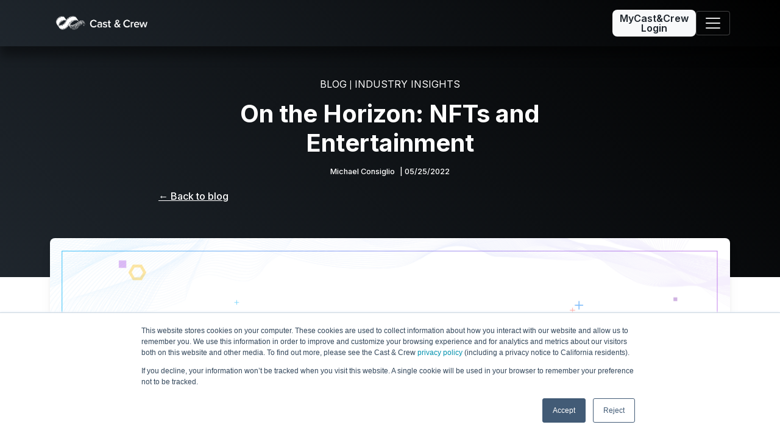

--- FILE ---
content_type: text/html; charset=UTF-8
request_url: https://blog.castandcrew.com/nfts-and-entertainment
body_size: 21942
content:
<!doctype html><!--[if lt IE 7]> <html class="no-js lt-ie9 lt-ie8 lt-ie7" lang="en-us" > <![endif]--><!--[if IE 7]>    <html class="no-js lt-ie9 lt-ie8" lang="en-us" >        <![endif]--><!--[if IE 8]>    <html class="no-js lt-ie9" lang="en-us" >               <![endif]--><!--[if gt IE 8]><!--><html class="no-js" lang="en-us"><!--<![endif]--><head>
    <meta charset="utf-8">
    <meta http-equiv="X-UA-Compatible" content="IE=edge,chrome=1">
    <meta name="author" content="Michael Consiglio">
    <meta name="description" content="NFTs can impact a film's finances and create buzz before a film hits the mainstream. Read about the latest trends in NFTs and entertainment in our blog post.">
    <meta name="generator" content="HubSpot">
    <title>On the Horizon: NFTs and Entertainment</title>
    <link rel="shortcut icon" href="https://blog.castandcrew.com/hubfs/favicon-32x32.png">
    
<meta name="viewport" content="width=device-width, initial-scale=1">

    
    <meta property="og:description" content="NFTs can impact a film's finances and create buzz before a film hits the mainstream. Read about the latest trends in NFTs and entertainment in our blog post.">
    <meta property="og:title" content="On the Horizon: NFTs and Entertainment">
    <meta name="twitter:description" content="NFTs can impact a film's finances and create buzz before a film hits the mainstream. Read about the latest trends in NFTs and entertainment in our blog post.">
    <meta name="twitter:title" content="On the Horizon: NFTs and Entertainment">

    

    

    <style>
a.cta_button{-moz-box-sizing:content-box !important;-webkit-box-sizing:content-box !important;box-sizing:content-box !important;vertical-align:middle}.hs-breadcrumb-menu{list-style-type:none;margin:0px 0px 0px 0px;padding:0px 0px 0px 0px}.hs-breadcrumb-menu-item{float:left;padding:10px 0px 10px 10px}.hs-breadcrumb-menu-divider:before{content:'›';padding-left:10px}.hs-featured-image-link{border:0}.hs-featured-image{float:right;margin:0 0 20px 20px;max-width:50%}@media (max-width: 568px){.hs-featured-image{float:none;margin:0;width:100%;max-width:100%}}.hs-screen-reader-text{clip:rect(1px, 1px, 1px, 1px);height:1px;overflow:hidden;position:absolute !important;width:1px}
</style>

<link rel="stylesheet" href="https://blog.castandcrew.com/hubfs/hub_generated/template_assets/1/37020122993/1763674158406/template_style-v2.css">
<link rel="stylesheet" href="https://blog.castandcrew.com/hubfs/hub_generated/module_assets/1/198717617283/1761888729133/module_Header_Menu_2025.min.css">
<link rel="stylesheet" href="https://blog.castandcrew.com/hubfs/hub_generated/module_assets/1/36996365929/1761920154297/module_2020_Blog_Redesign_-_Header.min.css">
<link rel="stylesheet" href="https://blog.castandcrew.com/hubfs/hub_generated/module_assets/1/65195751257/1767726961829/module_Footer_Menu_2022_-_WordPress_Rebuild.min.css">
<link rel="preload" as="style" href="https://48752163.fs1.hubspotusercontent-na1.net/hubfs/48752163/raw_assets/media-default-modules/master/650/js_client_assets/assets/TrackPlayAnalytics-Cm48oVxd.css">

<link rel="preload" as="style" href="https://48752163.fs1.hubspotusercontent-na1.net/hubfs/48752163/raw_assets/media-default-modules/master/650/js_client_assets/assets/Tooltip-DkS5dgLo.css">


    


    
<!--  Added by GoogleAnalytics integration -->
<script>
var _hsp = window._hsp = window._hsp || [];
_hsp.push(['addPrivacyConsentListener', function(consent) { if (consent.allowed || (consent.categories && consent.categories.analytics)) {
  (function(i,s,o,g,r,a,m){i['GoogleAnalyticsObject']=r;i[r]=i[r]||function(){
  (i[r].q=i[r].q||[]).push(arguments)},i[r].l=1*new Date();a=s.createElement(o),
  m=s.getElementsByTagName(o)[0];a.async=1;a.src=g;m.parentNode.insertBefore(a,m)
})(window,document,'script','//www.google-analytics.com/analytics.js','ga');
  ga('create','UA-49769729-4','auto');
  ga('send','pageview');
}}]);
</script>

<!-- /Added by GoogleAnalytics integration -->

<!--  Added by GoogleAnalytics4 integration -->
<script>
var _hsp = window._hsp = window._hsp || [];
window.dataLayer = window.dataLayer || [];
function gtag(){dataLayer.push(arguments);}

var useGoogleConsentModeV2 = true;
var waitForUpdateMillis = 1000;


if (!window._hsGoogleConsentRunOnce) {
  window._hsGoogleConsentRunOnce = true;

  gtag('consent', 'default', {
    'ad_storage': 'denied',
    'analytics_storage': 'denied',
    'ad_user_data': 'denied',
    'ad_personalization': 'denied',
    'wait_for_update': waitForUpdateMillis
  });

  if (useGoogleConsentModeV2) {
    _hsp.push(['useGoogleConsentModeV2'])
  } else {
    _hsp.push(['addPrivacyConsentListener', function(consent){
      var hasAnalyticsConsent = consent && (consent.allowed || (consent.categories && consent.categories.analytics));
      var hasAdsConsent = consent && (consent.allowed || (consent.categories && consent.categories.advertisement));

      gtag('consent', 'update', {
        'ad_storage': hasAdsConsent ? 'granted' : 'denied',
        'analytics_storage': hasAnalyticsConsent ? 'granted' : 'denied',
        'ad_user_data': hasAdsConsent ? 'granted' : 'denied',
        'ad_personalization': hasAdsConsent ? 'granted' : 'denied'
      });
    }]);
  }
}

gtag('js', new Date());
gtag('set', 'developer_id.dZTQ1Zm', true);
gtag('config', 'G-85E9B14TT8');
</script>
<script async src="https://www.googletagmanager.com/gtag/js?id=G-85E9B14TT8"></script>

<!-- /Added by GoogleAnalytics4 integration -->

<!--  Added by GoogleTagManager integration -->
<script>
var _hsp = window._hsp = window._hsp || [];
window.dataLayer = window.dataLayer || [];
function gtag(){dataLayer.push(arguments);}

var useGoogleConsentModeV2 = true;
var waitForUpdateMillis = 1000;



var hsLoadGtm = function loadGtm() {
    if(window._hsGtmLoadOnce) {
      return;
    }

    if (useGoogleConsentModeV2) {

      gtag('set','developer_id.dZTQ1Zm',true);

      gtag('consent', 'default', {
      'ad_storage': 'denied',
      'analytics_storage': 'denied',
      'ad_user_data': 'denied',
      'ad_personalization': 'denied',
      'wait_for_update': waitForUpdateMillis
      });

      _hsp.push(['useGoogleConsentModeV2'])
    }

    (function(w,d,s,l,i){w[l]=w[l]||[];w[l].push({'gtm.start':
    new Date().getTime(),event:'gtm.js'});var f=d.getElementsByTagName(s)[0],
    j=d.createElement(s),dl=l!='dataLayer'?'&l='+l:'';j.async=true;j.src=
    'https://www.googletagmanager.com/gtm.js?id='+i+dl;f.parentNode.insertBefore(j,f);
    })(window,document,'script','dataLayer','GTM-PVK6F3R');

    window._hsGtmLoadOnce = true;
};

_hsp.push(['addPrivacyConsentListener', function(consent){
  if(consent.allowed || (consent.categories && consent.categories.analytics)){
    hsLoadGtm();
  }
}]);

</script>

<!-- /Added by GoogleTagManager integration -->


<!-- Hotjar Tracking Code for Info Hubspot Site -->
<script>
    (function(h,o,t,j,a,r){
        h.hj=h.hj||function(){(h.hj.q=h.hj.q||[]).push(arguments)};
        h._hjSettings={hjid:6463816,hjsv:6};
        a=o.getElementsByTagName('head')[0];
        r=o.createElement('script');r.async=1;
        r.src=t+h._hjSettings.hjid+j+h._hjSettings.hjsv;
        a.appendChild(r);
    })(window,document,'https://static.hotjar.com/c/hotjar-','.js?sv=');
</script>

<script src="https://code.jquery.com/jquery-3.7.1.min.js" integrity="sha256-/JqT3SQfawRcv/BIHPThkBvs0OEvtFFmqPF/lYI/Cxo=" crossorigin="anonymous"></script>

<style>
  #hs_cos_wrapper_module_16684476938214 {
    background-image: linear-gradient(to BOTTOM, rgba(0, 0, 255, 1),rgba(169, 0, 205, 1)) !important;
    padding: 1.5rem;
    padding-top: .55rem;
    margin: 0 auto;
    width: 50% !important;
    border-radius: 1rem;
    border: 3px solid #000000;
    cursor: pointer;
  }
  
  @media (max-width: 500px) {
  .post-banner .post-featured-img img {
	  object-fit: contain !important;
    box-shadow: none;
	}
    
    header .hero .cnt {
        padding: 0px 20px 64px !important;
    }
  }
</style>
<link rel="amphtml" href="https://blog.castandcrew.com/nfts-and-entertainment?hs_amp=true">

<meta property="og:image" content="https://blog.castandcrew.com/hubfs/MicrosoftTeams-image%20(52).png">
<meta property="og:image:width" content="4667">
<meta property="og:image:height" content="1563">

<meta name="twitter:image" content="https://blog.castandcrew.com/hubfs/MicrosoftTeams-image%20(52).png">


<meta property="og:url" content="https://blog.castandcrew.com/nfts-and-entertainment">
<meta name="twitter:card" content="summary_large_image">

<link rel="canonical" href="https://blog.castandcrew.com/nfts-and-entertainment">
<!-- Google tag (gtag.js) -->
<script async src="https://www.googletagmanager.com/gtag/js?id=G-EQBR153DM9"></script>
<script>
  window.dataLayer = window.dataLayer || [];
  function gtag(){dataLayer.push(arguments);}
  gtag('js', new Date());

  gtag('config', 'G-EQBR153DM9');
</script>
<meta property="og:type" content="article">
<link rel="alternate" type="application/rss+xml" href="https://blog.castandcrew.com/rss.xml">
<meta name="twitter:domain" content="blog.castandcrew.com">
<meta name="twitter:site" content="@CastAndCrewNews">
<script src="//platform.linkedin.com/in.js" type="text/javascript">
    lang: en_US
</script>

<meta http-equiv="content-language" content="en-us">
<link rel="stylesheet" href="//7052064.fs1.hubspotusercontent-na1.net/hubfs/7052064/hub_generated/template_assets/DEFAULT_ASSET/1767723259071/template_layout.min.css">







</head>
<body class="   hs-content-id-74027240719 hs-blog-post hs-blog-id-38957614084" style="">
<!--  Added by GoogleTagManager integration -->
<noscript><iframe src="https://www.googletagmanager.com/ns.html?id=GTM-PVK6F3R" height="0" width="0" style="display:none;visibility:hidden"></iframe></noscript>

<!-- /Added by GoogleTagManager integration -->

    <div class="header-container-wrapper">
    <div class="header-container container-fluid">

<div class="row-fluid-wrapper row-depth-1 row-number-1 ">
<div class="row-fluid ">
<div class="span12 widget-span widget-type-custom_widget " style="" data-widget-type="custom_widget" data-x="0" data-w="12">
<div id="hs_cos_wrapper_module_176211856600534" class="hs_cos_wrapper hs_cos_wrapper_widget hs_cos_wrapper_type_module" style="" data-hs-cos-general-type="widget" data-hs-cos-type="module">
<div class="p-3">
        <div class="container-fluid fixed-top nav-container pe-0 bg-gradient-pearl-black ps-0" style="box-shadow:0 1rem 1rem #00000066">

<nav class="navbar navbar-expand-xxl navbar-dark bg-transparent py-3">
  <div class="container align-items-center justify-content-between">

    <!-- Brand -->
    <a class="navbar-brand d-flex align-items-center" href="/?hsLang=en-us">
      <img src="https://www.castandcrew.com/wp-content/themes/castcrew/assets/images/cc-logo-horizontal.png" alt="Cast &amp; Crew" width="160" class="img-fluid" style="width:160px !important;">
    </a>

    <!-- Right-side Buttons (Search + Login) visible on mobile and desktop -->
    <div class="d-flex d-xxl-none align-items-center order-lg-1">
      <a id="my-cast-and-crew-mobile" class="btn btn-light border-0 text-pearl rounded-5 lh-1 fw-semibold fs-7" href="https://my.castandcrew.com/login" aria-label="My Cast &amp; Crew">
        MyCast&amp;Crew<br>Login
      </a>
      <!-- Toggler -->
      <button class="navbar-toggler ms-2" type="button" data-bs-toggle="collapse" data-bs-target="#mainNav" aria-controls="mainNav" aria-expanded="false" aria-label="Toggle navigation">
        <span class="navbar-toggler-icon"></span>
      </button>
    </div>

    <!-- Collapsible Menu -->
    <div class="collapse navbar-collapse justify-content-center order-lg-1" id="mainNav">
      <ul class="navbar-nav text-center">
        <!-- Film, Television & Streaming -->
        <li class="nav-item dropdown position-static">
          <a class="nav-link fs-6 dropdown-toggle text-white" href="#" data-bs-toggle="dropdown">
            Film, Television &amp; Streaming
          </a>
          <div class="dropdown-menu w-100 mt-0 fade-menu">
            <div class="container py-4">
              <div class="row text-start">
                <div class="col-md-6 px-3">
                  <h6 class="text-uppercase fw-bold text-white">Products</h6>
                  <ul class="list-unstyled">
                    <li class="text-white fw-semibold d-none d-md-flex">Accounting and Financial</li>
                    <li><a class="dropdown-item text-white fs-6" href="/products/accounting-and-financial/psl/?hsLang=en-us">PSL+<span class="d-none d-md-block fs-7">AP payment software that optimizes production accounting.</span></a></li>
                    <li><a class="dropdown-item text-white fs-6" href="/products/accounting-and-financial/dpo/?hsLang=en-us">DPO<span class="d-none d-md-block fs-7">Digital solution to manage and optimize purchase orders.​</span></a></li>
                    <li class="text-white fw-semibold d-none d-md-flex mt-3">Content and Collaboration</li>
                    <li><a class="dropdown-item text-white fs-6" href="/products/content-and-collaboration/studio-plus/?hsLang=en-us">Studio+<span class="d-none d-md-block fs-7">Digital solution to manage and optimize purchase orders.​</span></a></li>
                    <li><a class="dropdown-item text-white fs-6" href="https://finaldraft.com//">Final Draft<span class="d-none d-md-block fs-7">Head over to Final Draft to check out the industry standard in screenwriting software.</span></a></li>
                    <li class="text-white fw-semibold d-none d-md-flex mt-3">Payroll and Human Resources</li>
                    <li><a class="dropdown-item text-white fs-6" href="/products/payroll-and-human-resources/mycc/?hsLang=en-us">MyCast&amp;Crew<span class="d-none d-md-block fs-7">Help your crews manage their personal and payroll-related materials through one secure hub​​.</span></a></li>
                    <li><a class="dropdown-item text-white fs-6" href="/products/payroll-and-human-resources/start/?hsLang=en-us">Start+<span class="d-none d-md-block fs-7">Digital onboarding solution to get your crew started.</span></a></li>
                    <li><a class="dropdown-item text-white fs-6" href="/products/payroll-and-human-resources/hours/?hsLang=en-us">Hours+<span class="d-none d-md-block fs-7">Digital timecard solution to pay your crew.​​</span></a></li>
                    <li class="text-white fw-semibold d-none d-md-flex mt-3">Metrics and Insights</li>
                    <li><a class="dropdown-item text-white fs-6" href="/products/metrics-and-insights/reporting/?hsLang=en-us">Reporting+<span class="d-none d-md-block fs-7">Digital timecard solution to pay your crew.​​</span></a></li>
                    <li><a class="dropdown-item text-white fs-6" href="/products/metrics-and-insights/data/?hsLang=en-us">Data+<span class="d-none d-md-block fs-7">An integration to receive your production's raw data.</span></a></li>
                    <li><a class="dropdown-item text-white fs-6" href="https://store.castandcrew.com/">Showbiz Budgeting Software</a></li>
                  </ul>
                </div>
                <div class="col-md-6 px-3">
                  <h6 class="text-uppercase fw-bold text-white mt-4 mt-xxl-0">Services</h6>
                  <ul class="list-unstyled">
                    <li><a class="dropdown-item text-white fs-6" href="/services/payroll/?hsLang=en-us">Payroll<span class="d-none d-md-block fs-7">Secure, full-service payroll—personalized to your production.​</span></a></li>
                    <li><a class="dropdown-item text-white fs-6" href="/services/financial-services/?hsLang=en-us">Financial Services<span class="d-none d-md-block fs-7">An overview of your production's health.</span></a></li>
                    <li><a class="dropdown-item text-white fs-6" href="/services/residuals/?hsLang=en-us">Residuals<span class="d-none d-md-block fs-7">Fast and accurate payments.​</span></a></li>
                    <li><a class="dropdown-item text-white fs-6" href="/services/workers-compensation/?hsLang=en-us">Workers' Compensation<span class="d-none d-md-block fs-7">Insurance and resources.​</span></a></li>
                    <li><a class="dropdown-item text-white fs-6" href="/services/incentives-guide/?hsLang=en-us">Incentives Guide<span class="d-none d-md-block fs-7">A comprehensive breakdown of all available film incentives.</span></a></li>
                    <li><a class="dropdown-item text-white fs-6" href="/services/incentives-map/?hsLang=en-us">Incentives Map<span class="d-none d-md-block fs-7">Compare shoot location options.</span></a></li>
                    <li><a class="dropdown-item text-white fs-6" href="https://cc-openhealth.com/">Open Health<span class="d-none d-md-block fs-7">Healthcare resources designed for non-union employees.​</span></a></li>
                  </ul>
                </div>
              </div>
            </div>
          </div>
        </li>

        <!-- Advertising & Live Entertainment -->
        <li class="nav-item">
          <a class="nav-link fs-6 text-white" href="https://info.castandcrew.com/comm-talent-lve/?hsLang=en-us">Advertising &amp; Live Entertainment</a>
        </li>

        <!-- Support & Forms -->
        <li class="nav-item dropdown position-static">
          <a class="nav-link fs-6 dropdown-toggle text-white" href="#" data-bs-toggle="dropdown">
            Support &amp; Forms
          </a>
          <div class="dropdown-menu w-100 mt-0 fade-menu">
            <div class="container py-4">
              <ul class="list-unstyled mb-0">
                <li><a class="dropdown-item text-white fs-6" href="/resource-library/?hsLang=en-us">Resource Library<span class="d-none d-md-block fs-7">Tax forms, documents, and more information.​</span></a></li>
                <li><a class="dropdown-item text-white fs-6" href="https://support.castandcrew.com?hsLang=en-us">Self-Service Help Center<span class="d-none d-md-block fs-7">Help articles, FAQ, videos, and more.</span></a></li>
                <li><a class="dropdown-item text-white fs-6" href="/contact/?hsLang=en-us">Contact Us<span class="d-none d-md-block fs-7">Emails, phone numbers, and office locations.​</span></a></li>
              </ul>
            </div>
          </div>
        </li>

        <!-- Training -->
        <li class="nav-item dropdown position-static">
          <a class="nav-link fs-6 dropdown-toggle text-white" href="#" data-bs-toggle="dropdown">Training</a>
          <div class="dropdown-menu w-100 mt-0 fade-menu">
            <div class="container py-4">
              <ul class="list-unstyled mb-0">
                <li><a class="dropdown-item text-white fs-6" href="https://live.castandcrew.com/cast-and-crew-university?hsLang=en-us">EDGE<span class="d-none d-md-block fs-7">Register for online training​ and improve your workflow.​</span></a></li>
              </ul>
            </div>
          </div>
        </li>

        <!-- About -->
        <li class="nav-item dropdown position-static">
          <a class="nav-link fs-6 dropdown-toggle text-white" href="#" data-bs-toggle="dropdown">About</a>
          <div class="dropdown-menu w-100 mt-0 fade-menu">
            <div class="container py-4">
              <div class="row text-start">
                <div class="col-md-4">
                  <h6 class="text-uppercase fw-bold text-white">Who We Are</h6>
                  <ul class="list-unstyled">
                    <li><a class="dropdown-item text-white fs-6" href="/who-we-are/?hsLang=en-us">Who We Are</a></li>
                    <li><a class="dropdown-item text-white fs-6" href="/leadership/?hsLang=en-us">Leadership</a></li>
                    <li><a class="dropdown-item text-white fs-6" href="/careers/?hsLang=en-us">Careers</a></li>
                    <li><a class="dropdown-item text-white fs-6" href="/company/diversity-equity-and-inclusion/?hsLang=en-us">Diversity, Equity, and Inclusion</a></li>
                  </ul>
                </div>
                <div class="col-md-8">
                  <h6 class="text-uppercase fw-bold text-white">Our Companies</h6>
                  <div class="row">
                    <div class="col-6">
                      <ul class="list-unstyled">
                        <li><a class="dropdown-item text-white fs-6" href="https://www.backstage.com/">Backstage</a></li>
                        <li><a class="dropdown-item text-white fs-6" href="/company/cast-crew-canada/?hsLang=en-us">Canada</a></li>
                        <li><a class="dropdown-item text-white fs-6" href="https://www.capspayroll.com/?__hstc=137151983.656cd3efb76005d44715caf529f8a718.1760335839733.1761851115297.1761871598603.31&amp;__hssc=137151983.1.1761871598603&amp;__hsfp=725563102">CAPS</a></li>
                        <li><a class="dropdown-item text-white fs-6" href="https://candbpayroll.com">Checks &amp; Balances</a></li>
                        <li><a class="dropdown-item text-white fs-6" href="https://finaldraft.com">Final Draft</a></li>
                        <li><a class="dropdown-item text-white fs-6" href="https://mediaservices.com">Media Services</a></li>
                        <li><a class="dropdown-item text-white fs-6" href="https://www.sargent-disc.com">Sargent-Disc</a></li>
                        <li><a class="dropdown-item text-white fs-6" href="https://theteamcompanies.com">The Team Company</a></li>
                      </ul>
                    </div>
                  </div>
                </div>
              </div>
            </div>
          </div>
        </li>

        <!-- Blog -->
        <li class="nav-item">
          <a class="nav-link fs-6 text-white" href="https://blog.castandcrew.com">Blog</a>
        </li>
      </ul>
    </div>

    <!-- Right-side Buttons for Desktop -->
    <div class="d-none d-xxl-flex align-items-center gap-3 order-lg-2">
      <a id="my-cast-and-crew" rel="noopener" class="btn btn-light border-0 text-pearl rounded-5 lh-1 fw-semibold fs-7" href="https://my.castandcrew.com/login" aria-label="My Cast &amp; Crew">
        MyCast&amp;Crew<br>Login
      </a>
    </div>

  </div>
</nav>

</div>


<style>

.navbar {
  transition: background-color 0.3s ease;
}

.nav-link fs-6 {
  color: #fff !important;
  transition: background-color 0.3s ease, color 0.3s ease;
}

.nav-link:hover,
.nav-link:focus {
  background-color: rgba(255, 255, 255, 0.1);
}

.nav-link.show {
  background-color: #212529 !important; /* bg-gradient-pearl-black */
}

.dropdown-menu {
  background-color: #212529; /* dark background */
  border: none;
  border-radius: 0;
  width: 100vw !important;
  left: 0 !important;
  right: 0 !important;
  transition: opacity 0.3s ease, transform 0.3s ease;
  opacity: 0;
  visibility: hidden;
  transform: translateY(10px);
}

.dropdown-menu.show {
  opacity: 1;
  visibility: visible;
  transform: translateY(0);
}

.dropdown-item {
  color: #fff !important;
  transition: background-color 0.2s ease;
}

.dropdown-item:hover {
  background-color: #343a40 !important;
}

.fade-menu {
  animation: fadeInDown 0.3s ease forwards;
}

@keyframes fadeInDown {
  from {
    opacity: 0;
    transform: translateY(-10px);
  }
  to {
    opacity: 1;
    transform: translateY(0);
  }
}


</style>
    </div></div>

</div><!--end widget-span -->
</div><!--end row-->
</div><!--end row-wrapper -->

    </div><!--end header -->
</div><!--end header wrapper -->

<div class="body-container-wrapper">
    <div class="body-container container-fluid">

<div class="row-fluid-wrapper row-depth-1 row-number-1 ">
<div class="row-fluid ">
<div class="span12 widget-span widget-type-custom_widget " style="" data-widget-type="custom_widget" data-x="0" data-w="12">
<div id="hs_cos_wrapper_module_1612377168176405" class="hs_cos_wrapper hs_cos_wrapper_widget hs_cos_wrapper_type_module" style="" data-hs-cos-general-type="widget" data-hs-cos-type="module"><header class="wrapper-header ">
  
  <div class="main-header">
    <!--
    <div class="dis-flex vmiddle">
      <div class="logo">
        
        
        <a href="https://www.castandcrew.com/"
           
           
           >
          
            
            
              
            
            <img src="https://f.hubspotusercontent40.net/hubfs/6564047/cc-logo.png" alt="cc-logo" style="max-width: 100%; height: auto;">
          
        </a>
      </div>
      <div class="header-right-part">
        <div class="dis-flex vmiddle">
          <div class="cta-part">
            <div class="dis-flex cta-group">
              
                
                  
                  
                  <a href="https://my.castandcrew.com/"
                    target="_blank"
                    
                    >
                    MyCast&Crew Sign In
                  </a>
                
              
                
                  
                  
                  <a href="https://www.castandcrew.com/contact/"
                    target="_blank"
                    
                    >
                    Contact Us
                  </a>
                
              
            </div>
          </div>
          <div class="open-menu-icon">
            <div class="dis-flex vmiddle">
              <span>Menu</span>
              <i></i>
            </div>
          </div>
          <div class="menu-part">
            <div class="inner-mrnu-wrapper">
              <div class="close-menu-icon">
                <div class="dis-flex vmiddle">
                  <span>Close Menu</span>
                  <i></i>
                </div>
              </div>
              <div class="top-menu">
                <span id="hs_cos_wrapper_module_1612377168176405_" class="hs_cos_wrapper hs_cos_wrapper_widget hs_cos_wrapper_type_simple_menu" style="" data-hs-cos-general-type="widget" data-hs-cos-type="simple_menu" ><div id="hs_menu_wrapper_module_1612377168176405_" class="hs-menu-wrapper active-branch flyouts hs-menu-flow-horizontal" role="navigation" data-sitemap-name="" data-menu-id="" aria-label="Navigation Menu">
 <ul role="menu">
  <li class="hs-menu-item hs-menu-depth-1" role="none"><a href="javascript:void(0);" role="menuitem" target="_self">Open Health</a></li>
  <li class="hs-menu-item hs-menu-depth-1" role="none"><a href="javascript:void(0);" role="menuitem" target="_self">Support</a></li>
  <li class="hs-menu-item hs-menu-depth-1" role="none"><a href="javascript:void(0);" role="menuitem" target="_self">Forms and Resources</a></li>
 </ul>
</div></span>
              </div>
              <div class="menu">
                <ul>
                  <li class="hs-menu-item hs-menu-depth-1 hover"><a href="/" role="menuitem">Home</a></li>
                </ul>
                <span id="hs_cos_wrapper_module_1612377168176405_" class="hs_cos_wrapper hs_cos_wrapper_widget hs_cos_wrapper_type_menu" style="" data-hs-cos-general-type="widget" data-hs-cos-type="menu" ><div id="hs_menu_wrapper_module_1612377168176405_" class="hs-menu-wrapper active-branch flyouts hs-menu-flow-horizontal" role="navigation" data-sitemap-name="default" data-menu-id="45282003577" aria-label="Navigation Menu">
 <ul role="menu">
  <li class="hs-menu-item hs-menu-depth-1" role="none"><a href="https://blog.castandcrew.com/tag/industry-news" role="menuitem">Industry News</a></li>
  <li class="hs-menu-item hs-menu-depth-1" role="none"><a href="https://blog.castandcrew.com/tag/labor-compliance" role="menuitem">Labor &amp; Compliance</a></li>
  <li class="hs-menu-item hs-menu-depth-1" role="none"><a href="https://blog.castandcrew.com/tag/industry-insights" role="menuitem">Industry Insights</a></li>
  <li class="hs-menu-item hs-menu-depth-1" role="none"><a href="https://blog.castandcrew.com/tag/covid-19-news" role="menuitem">COVID-19 News</a></li>
  <li class="hs-menu-item hs-menu-depth-1" role="none"><a href="https://blog.castandcrew.com/tag/news-and-culture" role="menuitem">News and Culture</a></li>
  <li class="hs-menu-item hs-menu-depth-1" role="none"><a href="https://blog.castandcrew.com/tag/spotlight" role="menuitem">Spotlight</a></li>
 </ul>
</div></span>                                  
                
                </div>
                <div class="social-menu">
                  <p>© 2022 Cast & Crew </p>
                  <span id="hs_cos_wrapper_module_1612377168176405_" class="hs_cos_wrapper hs_cos_wrapper_widget hs_cos_wrapper_type_simple_menu" style="" data-hs-cos-general-type="widget" data-hs-cos-type="simple_menu" ><div id="hs_menu_wrapper_module_1612377168176405_" class="hs-menu-wrapper active-branch flyouts hs-menu-flow-horizontal" role="navigation" data-sitemap-name="" data-menu-id="" aria-label="Navigation Menu">
 <ul role="menu">
  <li class="hs-menu-item hs-menu-depth-1" role="none"><a href="javascript:void(0);" role="menuitem" target="_self">LinkedIn</a></li>
  <li class="hs-menu-item hs-menu-depth-1" role="none"><a href="javascript:void(0);" role="menuitem" target="_self">Facebook</a></li>
  <li class="hs-menu-item hs-menu-depth-1" role="none"><a href="javascript:void(0);" role="menuitem" target="_self">Twitter</a></li>
 </ul>
</div></span>
                </div>
              </div>
            </div>  
          </div>
        </div>
      </div> 
      
        <div class="breadcrumb-wrapper">
          <div class="hs-breadcrumb-menu-item first-crumb">
            <a href="/blog" class="hs-breadcrumb-label">&#60; Back to Homepage</a>
          </div>
        </div>
      
      
    </div>
-->
    <div class="hero" style="margin-top:2rem">
<!--       <div class="img-w 
                     n-listing 
                    ">
        <img src="https://f.hubspotusercontent40.net/hubfs/6564047/Cast-Hero%20(1).png"> -->
      
      <div class="container cnt has-breadcrumb">
        
        
          <div class="post-topic">
             <a href="https://blog.castandcrew.com"><span>BLOG</span></a>  | 
            
              
                <a class="topic-link" href="https://blog.castandcrew.com/tag/industry-insights">
                
                  INDUSTRY INSIGHTS
                
                </a>
              
            
          </div>
        
        <h1 class="post-title"><strong><span id="hs_cos_wrapper_name" class="hs_cos_wrapper hs_cos_wrapper_meta_field hs_cos_wrapper_type_text" style="" data-hs-cos-general-type="meta_field" data-hs-cos-type="text">On the Horizon: NFTs and Entertainment</span></strong></h1>
        
        <div class="author-date">
          
          <div class="author-name" style="margin-right: 8px;">Michael Consiglio</div>
          <span class="date "> | 05/25/2022</span>
        
          
            
          
        </div>
        <div class="blog-home-link"><a href="https://blog.castandcrew.com"><span style="text-decoration:underline">← Back to blog</span></a></div>
      
    </div>
      </div>      
  </div>
</header>

  <section class="post-banner">
    <div class="container">
      <div class="post-featured-img">
        <img src="https://blog.castandcrew.com/hubfs/MicrosoftTeams-image%20(52).png" alt="">
      </div>
    </div>
  </section>
</div>

</div><!--end widget-span -->
</div><!--end row-->
</div><!--end row-wrapper -->

<div class="row-fluid-wrapper row-depth-1 row-number-2 ">
<div class="row-fluid ">
<div class="span12 widget-span widget-type-cell " style="" data-widget-type="cell" data-x="0" data-w="12">

<div class="row-fluid-wrapper row-depth-1 row-number-3 ">
<div class="row-fluid ">
<div class="span12 widget-span widget-type-custom_widget " style="" data-widget-type="custom_widget" data-x="0" data-w="12">
<div id="hs_cos_wrapper_module_151388194052436" class="hs_cos_wrapper hs_cos_wrapper_widget hs_cos_wrapper_type_module widget-type-blog_content" style="" data-hs-cos-general-type="widget" data-hs-cos-type="module">
    <section class="post-main-content">
<div class="container">
<div class="dis-flex">
<aside class="left-content">
<div class="detail-content post-body">
<span id="hs_cos_wrapper_post_body" class="hs_cos_wrapper hs_cos_wrapper_meta_field hs_cos_wrapper_type_rich_text" style="" data-hs-cos-general-type="meta_field" data-hs-cos-type="rich_text"><p><span data-contrast="none">Here’s the thing: America loves baseball cards.</span><span data-ccp-props="{&quot;201341983&quot;:0,&quot;335551550&quot;:1,&quot;335551620&quot;:1,&quot;335559739&quot;:160,&quot;335559740&quot;:240}">&nbsp;</span></p>
<!--more-->
<p><span data-contrast="none">For 70 years, the Topps Company documented every season, every team, and every player of America’s National Pastime on flimsy little 2.5 by 3.5-inch pieces of board. Every passing generation has had its icons immortalized for the purpose of trading amongst fans and collectors. The names and uniforms may change, but the cards remain the same size and shape. And for the most part, they contain the same stats and information. So, why is it that a T206 Honus Wagner card just </span><a href="https://www.espn.com/mlb/story/_/id/32031670/t206-honus-wagner-baseball-card-sells-6606-million-shattering-previous-record" rel="noopener" target="_blank"><span data-contrast="none">sold for $6.606 million</span></a><span data-contrast="none"> when most aren’t worth a pack of gum?&nbsp;</span><span data-ccp-props="{&quot;201341983&quot;:0,&quot;335551550&quot;:1,&quot;335551620&quot;:1,&quot;335559739&quot;:160,&quot;335559740&quot;:240}">&nbsp;</span></p>
<p><span data-contrast="auto">Ah, to be</span><i><span data-contrast="auto"> non-fungible.&nbsp;</span></i><span data-ccp-props="{&quot;201341983&quot;:0,&quot;335551550&quot;:1,&quot;335551620&quot;:1,&quot;335559739&quot;:160,&quot;335559740&quot;:240}">&nbsp;</span></p>
<p><span data-contrast="none">If something is </span><i><span data-contrast="none">fungible, </span></i><span data-contrast="none">it is interchangeable with equally valuable assets. Any individual twenty-dollar bill can be exchanged for another just like it (or two tens, four fives, twenty ones, 2,000 pennies, etc.) while maintaining the same value:</span><i><span data-contrast="none"> twenty <img src="https://blog.castandcrew.com/hs-fs/hubfs/OTH_NFTPQ1.png?width=400&amp;name=OTH_NFTPQ1.png" alt="OTH_NFTPQ1" width="400" loading="lazy" style="width: 400px; float: left; margin: 0px 11px 0px 0px;" srcset="https://blog.castandcrew.com/hs-fs/hubfs/OTH_NFTPQ1.png?width=200&amp;name=OTH_NFTPQ1.png 200w, https://blog.castandcrew.com/hs-fs/hubfs/OTH_NFTPQ1.png?width=400&amp;name=OTH_NFTPQ1.png 400w, https://blog.castandcrew.com/hs-fs/hubfs/OTH_NFTPQ1.png?width=600&amp;name=OTH_NFTPQ1.png 600w, https://blog.castandcrew.com/hs-fs/hubfs/OTH_NFTPQ1.png?width=800&amp;name=OTH_NFTPQ1.png 800w, https://blog.castandcrew.com/hs-fs/hubfs/OTH_NFTPQ1.png?width=1000&amp;name=OTH_NFTPQ1.png 1000w, https://blog.castandcrew.com/hs-fs/hubfs/OTH_NFTPQ1.png?width=1200&amp;name=OTH_NFTPQ1.png 1200w" sizes="(max-width: 400px) 100vw, 400px">dollars</span></i><span data-contrast="none">. Conversely, something </span><i><span data-contrast="none">non-fungible </span></i><span data-contrast="none">cannot be exchanged with similar goods or assets, as each individual item is inherently different.</span> <span data-contrast="none">A 4,000 square foot home in Beverly Hills is not valued the same as a 4,000 square foot home in Cleveland. (No offense, Ohio! The heart of rock and roll is in Cleveland!) And going back to our baseball analogy, a Honus Wagner card with an authentic autograph cannot be valued the same as one without. Nor can you expect the world to look at your child’s finger painting the same way they look at the </span><i><span data-contrast="none">Mona Lisa </span></i><span data-contrast="none">(though I’m sure your child is </span><i><span data-contrast="none">very</span></i><span data-contrast="none"> good)</span><i><span data-contrast="none">.</span></i> <span data-contrast="none">There is value in both uniqueness and authenticity, and today’s digital markets are finding interesting ways to capitalize on the prevailing hunger for personal ownership and bragging rights.</span><span data-ccp-props="{&quot;201341983&quot;:0,&quot;335551550&quot;:1,&quot;335551620&quot;:1,&quot;335559739&quot;:160,&quot;335559740&quot;:240}">&nbsp;</span></p>
<p><span data-contrast="none">At the center of this conversation is the inimitable “NFT,” or </span><i><span data-contrast="none">non-fungible token. </span></i><span data-contrast="none">So, what’s an NFT, exactly? In plain terms, they are tokens that house or store these unique valuables. Collectibles. Concert tickets. Domain names. Your brain patterns, scanned into a computer and turned into AI (the future is going to be wild, huh?) These unique digital tokens carry unique<img src="https://blog.castandcrew.com/hs-fs/hubfs/OTH_NFTPQ2.png?width=400&amp;name=OTH_NFTPQ2.png" alt="OTH_NFTPQ2" width="400" loading="lazy" style="width: 400px; float: right; margin: 0px 0px 0px 10px;" srcset="https://blog.castandcrew.com/hs-fs/hubfs/OTH_NFTPQ2.png?width=200&amp;name=OTH_NFTPQ2.png 200w, https://blog.castandcrew.com/hs-fs/hubfs/OTH_NFTPQ2.png?width=400&amp;name=OTH_NFTPQ2.png 400w, https://blog.castandcrew.com/hs-fs/hubfs/OTH_NFTPQ2.png?width=600&amp;name=OTH_NFTPQ2.png 600w, https://blog.castandcrew.com/hs-fs/hubfs/OTH_NFTPQ2.png?width=800&amp;name=OTH_NFTPQ2.png 800w, https://blog.castandcrew.com/hs-fs/hubfs/OTH_NFTPQ2.png?width=1000&amp;name=OTH_NFTPQ2.png 1000w, https://blog.castandcrew.com/hs-fs/hubfs/OTH_NFTPQ2.png?width=1200&amp;name=OTH_NFTPQ2.png 1200w" sizes="(max-width: 400px) 100vw, 400px"> value, and they all (even the ones linked to physical objects) exist on the blockchain for the purposes of proving ownership (</span><a href="/blockchain-and-entertainment?hsLang=en-us" rel="noopener" target="_blank"><span data-contrast="none">read our blog for more</span></a><span data-contrast="none">). </span><span data-contrast="none">Each of these non-fungible tokens has a digital singular signature that proves its uniqueness and authenticity. </span><span data-contrast="none">Unlike bitcoin (where you buy a coin and know that its value is the same as that of another bitcoin), NFTs are not interchangeable.</span><span data-ccp-props="{&quot;201341983&quot;:0,&quot;335551550&quot;:1,&quot;335551620&quot;:1,&quot;335559739&quot;:160,&quot;335559740&quot;:240}">&nbsp;</span></p>
<p><span data-contrast="none">While any blockchain can implement its own versions of NFTs, most current instances are part of Ethereum. Currently, much of the excitement around these tokens is based on the use of technology to sell digital art. Perhaps you’ve noticed the legion of leisurely cartoon apes making their presence felt online and in the media. If so, you’ve encountered </span><i><span data-contrast="none">The Bored Ape Yacht Club </span></i><span data-contrast="none">(BAYC), a collection of 10,000 unique illustrations hosted on the popular blockchain. The purchase of one of these NFTs grants access to a social club of sorts, both online and in person, with </span><i><span data-contrast="none">Bored Ape</span></i><span data-contrast="none"> creators hosting live gatherings around the globe for owners. The hysteria surrounding the BAYC is, in many ways, a perfect illustration of our culture’s current fascination with non-fungible tokens—the hype, the potential, and the potential pitfalls. For now, at least, those stultified apes are getting their very own </span><a href="https://www.cnet.com/personal-finance/bored-ape-yacht-club-is-getting-its-own-film-trilogy/" rel="noopener" target="_blank"><span data-contrast="none">movie trilogy</span></a><span data-contrast="none">.</span><span data-ccp-props="{&quot;201341983&quot;:0,&quot;335551550&quot;:1,&quot;335551620&quot;:1,&quot;335559739&quot;:160,&quot;335559740&quot;:240}">&nbsp;</span></p>
<p><span data-contrast="none">And they’re not alone. Studios and networks like Warner Bros., Disney, Lionsgate, Fox, ViacomCBS, and CNN are quickly getting in on the action. There’s money to be made in this new market, which has shown fast-moving development, growing </span><a href="https://www.statista.com/statistics/1221742/nft-market-capitalization-worldwide/" rel="noopener" target="_blank"><span data-contrast="none">ten-fold between 2018 and 2020</span></a><span data-contrast="none">. </span><a href="https://dappradar.com/blog/2021-dapp-industry-report" rel="noopener" target="_blank"><span data-contrast="none">DappRadar</span></a> <span data-contrast="none">estimates that NFT sales for the first half of 2021 added up to $2.47 billion. </span><span data-contrast="none">The </span><a href="https://www.coindesk.com/business/2022/01/20/jefferies-sees-the-nft-market-reaching-more-than-80-billion-in-value-by-2025/" rel="noopener" target="_blank"><span data-contrast="none">total market forecast</span></a><span data-contrast="none"> looks even stronger; more than $35 billion for 2022 and over $80 billion for 2025.</span> <span data-contrast="none">This new model has the potential to rewrite entertainment's natural order in the same way that streaming did upon its arrival, and we’re seeing bigger and bigger names steadily enter the NFT arena.</span> <span data-contrast="none">The model has already attracted independent filmmakers, who see the NFT as a tool that provides more opportunities for funding and distribution. By giving NFT-holding investors an equitable share of box office revenues, filmmakers can expand and diversify their audience outreach. Current platforms like FF3 and Cineverse have arrived to assist with NFT-centric film funding.&nbsp;</span><span data-ccp-props="{&quot;201341983&quot;:0,&quot;335551550&quot;:1,&quot;335551620&quot;:1,&quot;335559739&quot;:160,&quot;335559740&quot;:240}">&nbsp;</span></p>
<p><span data-contrast="none">This practice is already yielding results. </span><i><span data-contrast="none">Zero Contact, </span></i><span data-contrast="none">a feature film starring Anthony Hopkins, has the honor of being the first full-length movie to be bought and sold on blockchain. </span><span data-contrast="none">Shot over Zoom in 17 different countries throughout the course of the Covid-19 pandemic, the film was eventually released as an NFT via Vuele, a non-fungible token platform. Since its debut, </span><i><span data-contrast="none">Zero Contact</span></i><span data-contrast="none"> has been acquired by </span><span data-contrast="auto">Grindstone Entertainment, securing</span><span data-contrast="none"> a May 2022 release in the U.S. Additionally, animated web series like </span><i><span data-contrast="none">The Glue Factory</span></i><span data-contrast="none">, are making it so that token holders are vested in their projects, encouraging them to purchase specific NFTs through unique websites to unlock a wide range of benefits and ownership levels. Community projects are even changing the types of films that get made, with one experimental Sundance film allowing participants to collect NFTs that depict various characters and giving them some stake in how the story might unfold.</span><span data-ccp-props="{&quot;201341983&quot;:0,&quot;335551550&quot;:1,&quot;335551620&quot;:1,&quot;335559739&quot;:160,&quot;335559740&quot;:240}">&nbsp;</span></p>
<p><span data-contrast="none"><img src="https://blog.castandcrew.com/hs-fs/hubfs/OTH_NFTPQ3.png?width=400&amp;name=OTH_NFTPQ3.png" alt="OTH_NFTPQ3" width="400" loading="lazy" style="width: 400px; float: left; margin: 0px 10px 0px 0px;" srcset="https://blog.castandcrew.com/hs-fs/hubfs/OTH_NFTPQ3.png?width=200&amp;name=OTH_NFTPQ3.png 200w, https://blog.castandcrew.com/hs-fs/hubfs/OTH_NFTPQ3.png?width=400&amp;name=OTH_NFTPQ3.png 400w, https://blog.castandcrew.com/hs-fs/hubfs/OTH_NFTPQ3.png?width=600&amp;name=OTH_NFTPQ3.png 600w, https://blog.castandcrew.com/hs-fs/hubfs/OTH_NFTPQ3.png?width=800&amp;name=OTH_NFTPQ3.png 800w, https://blog.castandcrew.com/hs-fs/hubfs/OTH_NFTPQ3.png?width=1000&amp;name=OTH_NFTPQ3.png 1000w, https://blog.castandcrew.com/hs-fs/hubfs/OTH_NFTPQ3.png?width=1200&amp;name=OTH_NFTPQ3.png 1200w" sizes="(max-width: 400px) 100vw, 400px">With this alternative form of film distribution, NFT buyers hold the power to bolster a film’s finances and create buzz before it hits the mainstream.</span><span data-contrast="none"> And the practical implications stretch into other mediums as well. In the music industry, artists are experimenting with NFTs as a way of enhancing their fanbase experience. Of course, selling an NFT does not mean giving away the proverbial store. Rather than </span><span data-contrast="auto">giving away ownership rights with the sale of these tokens, most big artists are using NFTs like digital collectables, with each purchase authenticating that a customer has indeed received a limited-edition item. In the case of musicians, these tokens often include access to download an album. Meaning that a customer’s sole ownership of the NFT collectable grants shared ownership to the artist’s work. Pop group BTS has plans to sell minted pictures of each member, while Grimes has taken to selling her one-of-a-kind artwork. The Kings of Leon took a packaged approach to their latest release, allowing fans who purchased a $50 NFT album in a two-week period to receive a token on the blockchain which grants further access to exclusive moving art, a limited-edition vinyl, and a digital download of the record. In fact, the band </span><span data-contrast="auto">made a cool </span><a href="https://www.nme.com/news/music/kings-of-leon-have-generated-2million-from-nft-sales-of-their-new-album-2899349#:~:text=their%20new%20album-,Kings%20Of%20Leon%20have%20generated%20%242million,sales%20of%20their%20new%20album&amp;text=Kings%20Of%20Leon%20performing%20live,'When%20You%20See%20Yourself'." rel="noopener" target="_blank"><span data-contrast="none">$2 million</span></a><span data-contrast="auto"> from the sale.</span><span data-contrast="auto"> Buying an NFT is akin to buying a rare vinyl print of an album—no more will be made or reproduced. Yes, much of the appeal comes down to pride of ownership, but the market for these new forms of exchange is undeniable, especially considering the potential upside for the artists themselves. Much of an NFT’s appeal to artists comes from the fact that tokens sold through blockchain ensure complete payments—a welcome contrast to platforms like Spotify where musicians make little to no money per play. NFTs can offer artists a bigger upside than standard streaming royalties.</span><span data-ccp-props="{&quot;201341983&quot;:0,&quot;335551550&quot;:1,&quot;335551620&quot;:1,&quot;335559739&quot;:160,&quot;335559740&quot;:240}">&nbsp;</span></p>
<p><span data-contrast="auto">In the colossal gaming industry, Ubisoft has invested in an initiative to sell specialized NFTs for their top games, such as </span><i><span data-contrast="auto">Assassin’s Creed. </span></i><span data-contrast="auto">This practice has shown legs, quickly permeating the gaming community. Avatars, character skins, special weapons, and more are being traded, sold, and re-sold. This model holds a natural appeal to gamers, who have shown that they put a good deal of stock in their online personae. Imagine, for instance, that a rare NFT was offered within Epic Games’ popular title </span><i><span data-contrast="auto">Fortnite—</span></i><span data-contrast="auto">maybe a special character outfit or super-powerful weapon. A player could first take ownership of the new item by unlocking it within the game. Then, they could use the item’s token to resell it to the highest bidder. In this new market, that could mean a lot of money. And that would be good news for Epic Games, who’d stand to take a sizeable cut of each payout in perpetuity.&nbsp;</span><span data-ccp-props="{&quot;201341983&quot;:0,&quot;335551550&quot;:1,&quot;335551620&quot;:1,&quot;335559739&quot;:160,&quot;335559740&quot;:240}">&nbsp;</span></p>
<p><span data-contrast="auto">S</span><span data-contrast="none">ports leagues and athletes are getting in the game as well (some pun intended) with NFT trading cards, games, ticket stubs, and other collectibles being made available to fans. </span><i><span data-contrast="auto">NBA Top Shot,</span></i><span data-contrast="auto"> for example, is a line of collectible NFTs that are officially licensed by the league. Each collectible highlights a memorable moment from a professional game or event.</span><i><span data-contrast="auto"> NFL All Day</span></i><span data-contrast="auto"> does the same for the National Football League. Iconic athletes like Tom Brady have begun producing their own personal NFTs for<img src="https://blog.castandcrew.com/hs-fs/hubfs/OTH_NFTPQ4.png?width=400&amp;name=OTH_NFTPQ4.png" alt="OTH_NFTPQ4" width="400" loading="lazy" style="width: 400px; float: right; margin: 11px 0px 0px 10px;" srcset="https://blog.castandcrew.com/hs-fs/hubfs/OTH_NFTPQ4.png?width=200&amp;name=OTH_NFTPQ4.png 200w, https://blog.castandcrew.com/hs-fs/hubfs/OTH_NFTPQ4.png?width=400&amp;name=OTH_NFTPQ4.png 400w, https://blog.castandcrew.com/hs-fs/hubfs/OTH_NFTPQ4.png?width=600&amp;name=OTH_NFTPQ4.png 600w, https://blog.castandcrew.com/hs-fs/hubfs/OTH_NFTPQ4.png?width=800&amp;name=OTH_NFTPQ4.png 800w, https://blog.castandcrew.com/hs-fs/hubfs/OTH_NFTPQ4.png?width=1000&amp;name=OTH_NFTPQ4.png 1000w, https://blog.castandcrew.com/hs-fs/hubfs/OTH_NFTPQ4.png?width=1200&amp;name=OTH_NFTPQ4.png 1200w" sizes="(max-width: 400px) 100vw, 400px"> sale. </span><a href="https://www2.deloitte.com/xe/en/insights/industry/technology/technology-media-and-telecom-predictions/2022/sports-nfts-digital-media.html" rel="noopener" target="_blank"><span data-contrast="none">Deloitte </span></a><span data-contrast="none">predicted</span><span data-contrast="auto"> that the new sports market will generate over $2 billion in NFT sales just this year. And Tom Brady’s&nbsp;not alone! The famed quarterback has joined the ranks of stars like Bill Murray and Sylvester Stallone, both of whom have produced NFT content for sale. </span><span data-contrast="auto">The market has found a natural kinship with cult media, as feverish fanbases are more likely to invest in those things they feel most passionate about.</span><span data-contrast="auto"> That’s why long-running franchises like </span><i><span data-contrast="auto">Saw</span></i><span data-contrast="auto"> and the </span><i><span data-contrast="auto">James Bond </span></i><span data-contrast="auto">series have been able to pull in big NFT profits from their most ardent fans. Even Quentin Tarantino has jumped into the pool, minting parts of his </span><i><span data-contrast="auto">Pulp Fiction</span></i><span data-contrast="auto"> screenplay and selling them off as tokens.</span><span data-ccp-props="{&quot;201341983&quot;:0,&quot;335551550&quot;:1,&quot;335551620&quot;:1,&quot;335559739&quot;:160,&quot;335559740&quot;:240}">&nbsp;</span></p>
<p><span data-contrast="none">Online security remains a serious concern to NFT owners, of course. Piracy issues aside (remember them from our </span><a href="/blockchain-and-entertainment-2?hsLang=en-us" rel="noopener" target="_blank"><span data-contrast="none">blockchain piece?</span></a><span data-contrast="none">), NFTs have shown their vulnerability to human error and scams, just like any other valuable commodity. </span><span data-contrast="none">While blockchain still provides proof of ownership for these tokens, there is plenty of room for error.</span><span data-contrast="none"> As is the nature of any new endeavor, fraud has found its foothold in the market, causing headaches and money loss</span><span data-contrast="none">. Some newer investors have fallen prey to</span> <a href="https://www.theverge.com/2022/2/20/22943228/opensea-phishing-hack-smart-contract-bug-stolen-nft" rel="noopener" target="_blank"><span data-contrast="none">phishing attacks</span></a><span data-contrast="none">. In one instance, scammers pretending to be buyers from OpenSea (an NFT-purchasing platform) cleared out the wallets of several unfortunate buyers. Others have come across digital forgers who mint and sell art pieces by <img src="https://blog.castandcrew.com/hs-fs/hubfs/OTH_NFTPQ5.png?width=400&amp;name=OTH_NFTPQ5.png" alt="OTH_NFTPQ5" width="400" loading="lazy" style="width: 400px; float: left; margin: 0px 10px 0px 0px;" srcset="https://blog.castandcrew.com/hs-fs/hubfs/OTH_NFTPQ5.png?width=200&amp;name=OTH_NFTPQ5.png 200w, https://blog.castandcrew.com/hs-fs/hubfs/OTH_NFTPQ5.png?width=400&amp;name=OTH_NFTPQ5.png 400w, https://blog.castandcrew.com/hs-fs/hubfs/OTH_NFTPQ5.png?width=600&amp;name=OTH_NFTPQ5.png 600w, https://blog.castandcrew.com/hs-fs/hubfs/OTH_NFTPQ5.png?width=800&amp;name=OTH_NFTPQ5.png 800w, https://blog.castandcrew.com/hs-fs/hubfs/OTH_NFTPQ5.png?width=1000&amp;name=OTH_NFTPQ5.png 1000w, https://blog.castandcrew.com/hs-fs/hubfs/OTH_NFTPQ5.png?width=1200&amp;name=OTH_NFTPQ5.png 1200w" sizes="(max-width: 400px) 100vw, 400px">deceased artists. Some NFT marketplaces allow just about anyone to upload images and create NFTs for sale without having to show proof of ownership. Fortunately, blockchain</span><span data-contrast="none"> may hold the key to safety advancements by</span><span data-contrast="none"> allowing for traceable proprietorship, which helps reduce piracy and art theft. A</span><span data-contrast="none">lready, this technology is being used in a myriad of ways, including in the implementation of forensic watermarking and the facilitation of content surveillance. Peer-to-peer oversight has also proven helpful in preventing scams and catching digital criminals, thanks to the decentralization of the community.</span><span data-ccp-props="{&quot;201341983&quot;:0,&quot;335551550&quot;:1,&quot;335551620&quot;:1,&quot;335559739&quot;:160,&quot;335559740&quot;:240}">&nbsp;</span></p>
<p><span data-contrast="none">The creator economy (yep, </span><a href="/creator-economy?hsLang=en-us" rel="noopener" target="_blank"><span data-contrast="none">there’s a blog for that</span></a><span data-contrast="none">) has been showing that anyone with an idea </span><span data-contrast="auto">can monetize their public discourse by generating interesting media that we might forward to our friends for a laugh. For example, YouTube’s seventh-most-watched video of all time, “Charlie Bit Me,” was </span><a href="https://www.nbcnews.com/pop-culture/viral/charlie-bit-my-finger-youtube-video-sells-nft-760-999-n1268322" rel="noopener" target="_blank"><span data-contrast="none">minted and sold as an NFT</span></a><span data-contrast="auto"> by its creator for a staggering $760,999. Standing on the new foundation blockchain has provided, NFTs are the next step toward an evolved form of commerce that eschews traditional rules and middlemen. </span><span data-contrast="none">Want to own access to special concert recordings? How about merchandise, collectibles, and digital art? NFTs are the key. Will a person’s purchased bragging rights eventually fall on deaf ears? For some perspective, the aforementioned $6.6 million sale of that </span><span data-contrast="none">Honus Wagner T206</span><span data-contrast="none"> set a record for baseball card value. In comparison, the </span><i><span data-contrast="none">Everydays: The First 5000 Days </span></i><span data-contrast="none">NFT by</span> <span data-contrast="none">Mike Winkelmann (known professionally as Beeple)</span><span data-contrast="none"> sold for a whopping </span><a href="https://www.cnn.com/style/article/beeple-first-nft-artwork-at-auction-sale-result/index.html" rel="noopener" target="_blank"><span data-contrast="none">$69.3 million</span></a><span data-contrast="none">—the largest single-buyer sale in NFT history as of this writing. And yet, NFTs</span><span data-contrast="none"> have been </span><a href="https://www.wsj.com/articles/nft-sales-are-flatlining-11651552616" rel="noopener" target="_blank"><span data-contrast="none">notably decreasing</span></a><span data-contrast="none"> in value these last few months.</span><span data-contrast="none"> Time will tell if the allure of personal ownership wears off, but for now, volatile as the market can be, there’s big money and bigger potential in NFTs and blockchain.</span></p></span>
</div>
<div class="post-author-detail">
<div class="dis-flex">
<div class="author-img" style="background-image:url('');">
</div>
<div class="author-detail">
<div class="detail-content">
<p><strong>Michael Consiglio</strong></p>
<p>With over 15 years of entertainment experience, Michael has written everything from commercial campaigns to comic books. When he's not facedown at his computer, he's most likely cooking, hiking, or slipping subtle 'Indiana Jones' quotes into casual conversation. Michael graduated from the University of Southern California and lives in Los Angeles.</p>
</div>
</div>
</div>
</div>
<div class="post-topics">
<span class="tag-label">Tags:</span>
<a class="topic-link" href="https://blog.castandcrew.com/tag/industry-insights">Industry Insights</a>
</div>
</aside>
<div id="hs_cos_wrapper_blog_post_audio" class="hs_cos_wrapper hs_cos_wrapper_widget hs_cos_wrapper_type_module" style="" data-hs-cos-general-type="widget" data-hs-cos-type="module"><link rel="stylesheet" href="https://48752163.fs1.hubspotusercontent-na1.net/hubfs/48752163/raw_assets/media-default-modules/master/650/js_client_assets/assets/TrackPlayAnalytics-Cm48oVxd.css">
<link rel="stylesheet" href="https://48752163.fs1.hubspotusercontent-na1.net/hubfs/48752163/raw_assets/media-default-modules/master/650/js_client_assets/assets/Tooltip-DkS5dgLo.css">

    <script type="text/javascript">
      window.__hsEnvConfig = {"hsDeployed":true,"hsEnv":"prod","hsJSRGates":["CMS:JSRenderer:SeparateIslandRenderOption","CMS:JSRenderer:CompressResponse","CMS:JSRenderer:MinifyCSS","CMS:JSRenderer:GetServerSideProps","CMS:JSRenderer:LocalProxySchemaVersion1","CMS:JSRenderer:SharedDeps"],"hublet":"na1","portalID":6564047};
      window.__hsServerPageUrl = "https:\u002F\u002Fblog.castandcrew.com\u002Fnfts-and-entertainment";
      window.__hsBasePath = "\u002Fnfts-and-entertainment";
    </script>
      </div>
<aside class="right-content">
<div class="post-item help-item">
<div id="hs_cos_wrapper_module_1604610402491422" class="hs_cos_wrapper hs_cos_wrapper_widget hs_cos_wrapper_type_module" style="" data-hs-cos-general-type="widget" data-hs-cos-type="module"><div class="img-w">
<img src="https://blog.castandcrew.com/hubfs/Blog%20Media/question%20mark%20(1)%201.png">
</div>
<div class="help-cnt">
<h4>
We're here to help! Visit our Help Center for answers to your questions.
</h4>
<div class="post-read-more">
<a href="https://support.castandcrew.com?hsLang=en-us" target="_blank" rel="noopener">
Visit Help Center <span class="rarr">→</span>
</a>
</div>
</div>
<hr>
<div class="help-social">
<h4> Share This Post </h4>
<ul class="dis-flex vmiddle social">
<li>
<a class="share-button btn btn-primary" data-share-url="https://blog.castandcrew.com/nfts-and-entertainment" data-share-network="facebook" data-share-text="" data-share-title="Facebook Share" data-share-via="" data-share-tags="" data-share-media="" href="" data-tooltip="I’m the tooltip text.">
<svg width="31" height="30" viewbox="0 0 31 30" fill="none" xmlns="http://www.w3.org/2000/svg">
<path fill-rule="evenodd" clip-rule="evenodd" d="M15.2002 30C23.4845 30 30.2002 23.2843 30.2002 15C30.2002 6.71573 23.4845 0 15.2002 0C6.91592 0 0.200195 6.71573 0.200195 15C0.200195 23.2843 6.91592 30 15.2002 30ZM16.4615 15.8043H18.851C18.9735 14.8218 19.0917 13.8668 19.2152 12.8624H16.4536C16.4536 12.6259 16.4511 12.3932 16.4486 12.1634C16.4429 11.6422 16.4374 11.1354 16.462 10.6305C16.4917 10.0307 16.7923 9.7226 17.3681 9.62994C17.6159 9.58945 17.869 9.58407 18.1213 9.57871C18.173 9.57761 18.2247 9.57652 18.2763 9.57512C18.4914 9.57077 18.7067 9.57217 18.9288 9.57362C19.0425 9.57436 19.158 9.57512 19.2762 9.57512V6.96273C19.1827 6.95433 19.0895 6.94569 18.9964 6.93706C18.087 6.85277 17.1958 6.77015 16.3062 6.93477C14.9082 7.19354 14.0156 8.05867 13.6681 9.51152C13.589 9.86098 13.5448 10.2182 13.5362 10.5773C13.5221 11.0041 13.5254 11.4315 13.5287 11.8588C13.5301 12.0446 13.5316 12.2304 13.5316 12.4161C13.5312 12.5086 13.5259 12.6011 13.52 12.7053C13.5169 12.7598 13.5136 12.8174 13.5107 12.8799H11.1201V15.8152H13.5352V16.4046C13.5352 18.5365 13.5368 20.6687 13.5399 22.801C13.5399 22.9154 13.5495 23.0307 13.5591 23.1451C13.5635 23.1967 13.5678 23.2482 13.5712 23.2993H16.4166C16.4192 23.2464 16.4223 23.1954 16.4254 23.1459C16.4316 23.0446 16.4375 22.9489 16.4375 22.8536V16.2977C16.4375 16.1945 16.444 16.0913 16.4512 15.9787C16.4547 15.9232 16.4584 15.8655 16.4615 15.8043Z" fill="#616264" />
</svg>
</a>
</li>
<li>
<a target="_blank" href="https://twitter.com/CastAndCrewNews/">
<svg width="31" height="30" viewbox="0 0 31 30" fill="none" xmlns="http://www.w3.org/2000/svg">
<path fill-rule="evenodd" clip-rule="evenodd" d="M15.4004 30C23.6847 30 30.4004 23.2843 30.4004 15C30.4004 6.71573 23.6847 0 15.4004 0C7.11612 0 0.400391 6.71573 0.400391 15C0.400391 23.2843 7.11612 30 15.4004 30ZM15.9947 13.2013C13.3897 13.003 11.2543 11.882 9.51386 9.80694C9.21279 10.3379 9.06864 10.9511 9.09976 11.5685C9.14283 12.6099 9.59066 13.4361 10.3452 14.1121C9.89682 14.105 9.50089 13.9597 9.06032 13.7844C9.16047 15.4456 9.984 16.453 11.4474 16.9991C11.1871 17.1159 10.9355 17.1095 10.6805 17.103C10.5243 17.099 10.3667 17.095 10.2051 17.1192C10.4178 17.7772 10.7888 18.2703 11.2855 18.6788C11.793 19.096 12.3897 19.2647 13.0202 19.4034C12.7746 19.6134 12.5113 19.7993 12.2335 19.9588C11.9547 20.1131 11.6652 20.245 11.3674 20.3536C11.0573 20.4645 10.7402 20.5525 10.4183 20.6168C10.1097 20.6772 9.79773 20.7166 9.48428 20.7347C9.27746 20.7484 9.06964 20.7451 8.86168 20.7419C8.77066 20.7405 8.67962 20.7391 8.58862 20.7391C8.69223 20.8517 8.81398 20.9442 8.94824 21.0121C11.5802 22.4603 14.2869 22.5957 17.0128 21.3944C20.3365 19.9293 22.3177 16.3193 22.3177 12.8185C22.3172 12.5203 22.3982 12.3347 22.6228 12.1528C23.0992 11.7696 23.5088 11.3023 23.8335 10.7718C23.7648 10.7952 23.6974 10.8186 23.6309 10.8416C23.153 11.0071 22.7233 11.1559 22.2108 11.1923C22.3005 11.0983 22.3868 11.0111 22.4694 10.9276C22.6454 10.7497 22.8049 10.5885 22.9461 10.4131C23.1589 10.1633 23.3121 9.86383 23.3929 9.53937C23.2512 9.59204 23.1111 9.6436 22.9725 9.69464C22.588 9.83623 22.2142 9.97388 21.8434 10.1204C21.5897 10.2209 21.4122 10.1624 21.201 9.97349C19.91 8.81682 17.9831 8.93199 16.8249 10.2351C16.1711 10.9635 15.9137 11.8345 15.9947 12.8267C16 12.8999 15.9985 12.9739 15.9967 13.0568C15.9957 13.1019 15.9947 13.1496 15.9947 13.2013Z" fill="#616264" />
</svg>
</a>
</li>
<li>
<a target="_blank" href="https://www.linkedin.com/company/castcrew/">
<svg width="31" height="30" viewbox="0 0 31 30" fill="none" xmlns="http://www.w3.org/2000/svg">
<path fill-rule="evenodd" clip-rule="evenodd" d="M15.5996 30C23.8839 30 30.5996 23.2843 30.5996 15C30.5996 6.71573 23.8839 0 15.5996 0C7.31534 0 0.599609 6.71573 0.599609 15C0.599609 23.2843 7.31534 30 15.5996 30ZM17.1021 12.72H14.5195V21.12H17.2103V17.0656C17.2103 15.996 17.425 14.9609 18.8269 14.9609C20.2073 14.9609 20.2269 16.1845 20.2269 17.1347V21.12H22.9195V16.6241C22.9195 14.4168 22.4155 12.72 19.6893 12.72C18.3779 12.72 17.4987 13.3985 17.1394 14.0435H17.1021V12.72ZM9.47949 21.12V12.72H11.9995V21.12H9.47949ZM10.7395 11.04C11.435 11.04 11.9995 10.4755 11.9995 9.78C11.9995 9.08448 11.435 8.52 10.7395 8.52C10.044 8.52 9.47949 9.08448 9.47949 9.78C9.47949 10.4755 10.044 11.04 10.7395 11.04Z" fill="#616264" />
</svg>  
</a>
</li>
</ul>
</div></div>
</div>
</aside>
</div>
</div>
</section>
</div>

</div><!--end widget-span -->
</div><!--end row-->
</div><!--end row-wrapper -->

</div><!--end widget-span -->
</div><!--end row-->
</div><!--end row-wrapper -->

<div class="row-fluid-wrapper row-depth-1 row-number-4 ">
<div class="row-fluid ">
<div class="span12 widget-span widget-type-custom_widget " style="" data-widget-type="custom_widget" data-x="0" data-w="12">
<div id="hs_cos_wrapper_module_161238783909361" class="hs_cos_wrapper hs_cos_wrapper_widget hs_cos_wrapper_type_module" style="" data-hs-cos-general-type="widget" data-hs-cos-type="module">

  <section class="related-posts">
    <div class="container">
      <div class="inner-wrapper">
        
          <h2>Related Posts You’ll Love</h2>
        
        <div class="dis-flex">
          
          
         
          <!-- test -->
          
  
            <div class="post-item three-col">
              <div class="dis-flex">
                <div class="post-img" style="background-image:url('https://blog.castandcrew.com/hubfs/Thought%20Leadership%20Metaverse_Blog%20Header%202-1.png');">
                  <a href="https://blog.castandcrew.com/metaverse-web3-and-entertainment-2?hsLang=en-us"></a>
                </div>
                <div class="post-content">
                  <div class="post-topic font14">            
                    
                      <a href="https://blog.castandcrew.com/tag/industry-insights">INDUSTRY INSIGHTS</a> 
                    
                  </div>
                  <h3>
                    <a href="https://blog.castandcrew.com/metaverse-web3-and-entertainment-2?hsLang=en-us">
                      On the Horizon: Metaverse, Web3, and Entertainment Part Two
                    </a>
                  </h3>
                  <div class="date-time font14">
                    <ul class="dis-flex">
                      <li>8 Minute Read</li>
                      <li>08/24/2022</li>
                    </ul>
                  </div>
                </div>
              </div>
            </div>
          

  
            <div class="post-item three-col">
              <div class="dis-flex">
                <div class="post-img" style="background-image:url('https://blog.castandcrew.com/hubfs/Pull%20Quote%20Creator%20Economy_Blog%20Header-01.png');">
                  <a href="https://blog.castandcrew.com/creator-economy?hsLang=en-us"></a>
                </div>
                <div class="post-content">
                  <div class="post-topic font14">            
                    
                      <a href="https://blog.castandcrew.com/tag/industry-insights">INDUSTRY INSIGHTS</a> 
                    
                  </div>
                  <h3>
                    <a href="https://blog.castandcrew.com/creator-economy?hsLang=en-us">
                      On the Horizon: The Creator Economy
                    </a>
                  </h3>
                  <div class="date-time font14">
                    <ul class="dis-flex">
                      <li>11 Minute Read</li>
                      <li>05/04/2022</li>
                    </ul>
                  </div>
                </div>
              </div>
            </div>
          

  
            <div class="post-item three-col">
              <div class="dis-flex">
                <div class="post-img" style="background-image:url('https://blog.castandcrew.com/hubfs/TL%20Blog%20Header.png');">
                  <a href="https://blog.castandcrew.com/international-markets?hsLang=en-us"></a>
                </div>
                <div class="post-content">
                  <div class="post-topic font14">            
                    
                      <a href="https://blog.castandcrew.com/tag/industry-insights">INDUSTRY INSIGHTS</a> 
                    
                  </div>
                  <h3>
                    <a href="https://blog.castandcrew.com/international-markets?hsLang=en-us">
                      Emerging International Film Markets To Watch
                    </a>
                  </h3>
                  <div class="date-time font14">
                    <ul class="dis-flex">
                      <li>8 Minute Read</li>
                      <li>10/25/2023</li>
                    </ul>
                  </div>
                </div>
              </div>
            </div>
          


        </div>            
      </div>
    </div>
  </section>
</div>

</div><!--end widget-span -->
</div><!--end row-->
</div><!--end row-wrapper -->

<div class="row-fluid-wrapper row-depth-1 row-number-5 ">
<div class="row-fluid ">
<div class="span12 widget-span widget-type-custom_widget " style="display: none;" data-widget-type="custom_widget" data-x="0" data-w="12">
<div id="hs_cos_wrapper_module_160475880060115" class="hs_cos_wrapper hs_cos_wrapper_widget hs_cos_wrapper_type_module widget-type-form" style="" data-hs-cos-general-type="widget" data-hs-cos-type="module"><section class="blog-subscribe">
  <div class="container">
    <div class="dis-flex vmiddle">
      <div class="left-part">
        <div class="subscribe-image">
          
            <img src="https://blog.castandcrew.com/hubfs/illustration-support.png" alt="illustration-support">
          
        </div>
        <div class="detail-content">
          
            <h2>
              Join our mailing list to get the latest insights and news!
            </h2>
          
          
        </div>
      </div>
      <div class="right-part">
        
          <span id="hs_cos_wrapper_module_160475880060115_" class="hs_cos_wrapper hs_cos_wrapper_widget hs_cos_wrapper_type_form" style="" data-hs-cos-general-type="widget" data-hs-cos-type="form"><h3 id="hs_cos_wrapper_module_160475880060115_title" class="hs_cos_wrapper form-title" data-hs-cos-general-type="widget_field" data-hs-cos-type="text"></h3>

<div id="hs_form_target_module_160475880060115"></div>









</span>
        
      </div>
    </div>
  </div>
</section></div>

</div><!--end widget-span -->
</div><!--end row-->
</div><!--end row-wrapper -->

    </div><!--end body -->
</div><!--end body wrapper -->

<div class="footer-container-wrapper">
    <div class="footer-container container-fluid">

<div class="row-fluid-wrapper row-depth-1 row-number-1 ">
<div class="row-fluid ">
<div class="span12 widget-span widget-type-custom_widget " style="" data-widget-type="custom_widget" data-x="0" data-w="12">
<div id="hs_cos_wrapper_module_1644012967521103" class="hs_cos_wrapper hs_cos_wrapper_widget hs_cos_wrapper_type_module" style="" data-hs-cos-general-type="widget" data-hs-cos-type="module"><footer class="bg-gradient-pearl-black text-white p-5 mt-5">
  <div class="container px-md-5 mb-3">
    <div id="menu-footer-main" class="menu list-unstyled row">
<div class="col-sm-6 col-md-4 col-lg-3 mb-4 p-0">
<p class="fs-6 text-start fw-bold text-light mb-1 text-decoration-none">Products</p>
<ul class="list-unstyled">
<li class="text-start"><a class="position-relative text-light text-decoration-none lh-1 fs-6" href="/products/accounting-and-financial/psl/?hsLang=en-us">PSL+</a></li>
<li class="text-start"><a class="position-relative text-light text-decoration-none lh-1 fs-6" href="/products/accounting-and-financial/dpo/?hsLang=en-us">DPO</a></li>
<li class="text-start"><a class="position-relative text-light text-decoration-none lh-1 fs-6" href="/products/mycc?hsLang=en-us">MyCast&amp;Crew</a></li>
<li class="text-start"><a class="position-relative text-light text-decoration-none lh-1 fs-6" href="/products/payroll-and-human-resources/start/?hsLang=en-us">Start+</a></li>
<li class="text-start"><a class="position-relative text-light text-decoration-none lh-1 fs-6" href="/products/payroll-and-human-resources/hours/?hsLang=en-us">Hours+</a></li>
<li class="text-start"><a class="position-relative text-light text-decoration-none lh-1 fs-6" href="/content-and-collaboration/studio+/?hsLang=en-us">Studio+</a></li>
<li class="text-start" target="_blank" rel="noopener"><a class="position-relative text-light text-decoration-none lh-1 fs-6 external-link" href="https://finaldraft.com/">Final Draft</a></li>
<li class="text-start"><a class="position-relative text-light text-decoration-none lh-1 fs-6" href="/products//metrics-and-insights/reporting/?hsLang=en-us">Reporting+</a></li>
<li class="text-start"><a class="position-relative text-light text-decoration-none lh-1 fs-6" href="/products//metrics-and-insights/data/?hsLang=en-us">Data+</a></li>
</ul>
</div>

<div class="col-sm-6 col-md-4 col-lg-3 mb-4 p-0">
<p class="fs-6 text-start fw-bold text-light mb-1 text-decoration-none">Services</p>
<ul class="list-unstyled">
<li class="text-start"><a class="position-relative text-light text-decoration-none lh-1 fs-6" href="/services/payroll/?hsLang=en-us">Payroll</a></li>
<li class="text-start"><a class="position-relative text-light text-decoration-none lh-1 fs-6" href="/services/financial-services/?hsLang=en-us">Financial Services</a></li>
<li class="text-start"><a class="position-relative text-light text-decoration-none lh-1 fs-6" href="/services/residuals/?hsLang=en-us">Residuals</a></li>
<li class="text-start"><a class="position-relative text-light text-decoration-none lh-1 fs-6" href="/services/workers-compensation/?hsLang=en-us">Workers’ Compensation</a></li>
<li class="text-start"><a class="position-relative text-light text-decoration-none lh-1 fs-6" href="/services/labor-relations/?hsLang=en-us">Labor Relations</a></li>
<li class="text-start"><a class="position-relative text-light text-decoration-none lh-1 fs-6" href="/services/incentives-guide/?hsLang=en-us">Incentives Guide</a></li>
<li class="text-start"><a class="position-relative text-light text-decoration-none lh-1 fs-6" href="/services/incentives-map/?hsLang=en-us">Incentives Map</a></li>
</ul>
</div>

<div class="col-sm-6 col-md-4 col-lg-3 mb-4 p-0 text-start">
<a rel="noopener" class="position-relative text-light text-decoration-underline lh-1 fs-6 fs-5 fw-bold" target="_blank" href="https://info.castandcrew.com/comm-talent-lve/?hsLang=en-us">Advertising &amp; Live<br>Entertainment</a>
</div>

<div class="col-sm-6 col-md-4 col-lg-3 mb-4 p-0">
<p class="fs-6 text-start fw-bold text-light mb-1 text-decoration-none">Support and Forms</p>
<ul class="list-unstyled">
<li class="text-start"><a class="position-relative text-light text-decoration-none lh-1 fs-6" href="/resource-library/?hsLang=en-us">Resource Library</a></li>
<li class="text-start"><a rel="noopener" class="position-relative text-light text-decoration-none lh-1 fs-6" target="_blank" href="https://support.castandcrew.com/?hsLang=en-us">Self-Service Help Center</a></li>
<li class="text-start"><a class="position-relative text-light text-decoration-none lh-1 fs-6" href="/contact/?hsLang=en-us">Contact Us</a></li>
</ul>
</div>

<div class="col-sm-6 col-md-4 col-lg-3 mb-4 p-0">
<p class="fs-6 text-start fw-bold text-light mb-1 text-decoration-none">Our Companies</p>
<ul class="list-unstyled">
<li class="text-start"><a rel="noopener" class="position-relative text-light text-decoration-none lh-1 fs-6" target="_blank" href="https://www.backstage.com/">Backstage</a></li>
<li class="text-start"><a class="position-relative text-light text-decoration-none lh-1 fs-6" href="/company/cast-crew-canada/?hsLang=en-us">Canada</a></li>
<li class="text-start"><a rel="noopener" class="position-relative text-light text-decoration-none lh-1 fs-6" target="_blank" href="https://www.capspayroll.com/?__hstc=137151983.656cd3efb76005d44715caf529f8a718.1760335839733.1761669210457.1761679819156.26&amp;__hssc=137151983.5.1761679819156&amp;__hsfp=606744269">CAPS</a></li>
<li class="text-start"><a rel="noopener" class="position-relative text-light text-decoration-none lh-1 fs-6" target="_blank" href="https://candbpayroll.com">Checks &amp; Balances</a></li>
<li class="text-start"><a rel="noopener" class="position-relative text-light text-decoration-none lh-1 fs-6" target="_blank" href="https://finaldraft.com">Final Draft</a></li>
<li class="text-start"><a rel="noopener" class="position-relative text-light text-decoration-none lh-1 fs-6" target="_blank" href="https://mediaservices.com">Media Services</a></li>
<li class="text-start"><a rel="noopener" class="position-relative text-light text-decoration-none lh-1 fs-6" target="_blank" href="https://www.sargent-disc.com">Sargent-Disc</a></li>
<li class="text-start"><a rel="noopener" class="position-relative text-light text-decoration-none lh-1 fs-6" target="_blank" href="https://theteamcompanies.com">The TEAM Companies</a></li>
</ul>
</div>

<div class="col-sm-6 col-md-4 col-lg-3 mb-4 p-0">
<p class="fs-6 text-start fw-bold text-light mb-1 text-decoration-none">Training</p>
<ul class="list-unstyled">
<li class="text-start"><a rel="noopener" class="position-relative text-light text-decoration-none lh-1 fs-6" target="_blank" href="https://live.castandcrew.com/cast-and-crew-university?hsLang=en-us">EDGE</a></li>
</ul>
</div>

<div class="col-sm-6 col-md-4 col-lg-3 mb-4 p-0">
<p class="fs-6 text-start fw-bold text-light mb-1 text-decoration-none">About Us</p>
<ul class="list-unstyled">
<li class="text-start"><a class="position-relative text-light text-decoration-none lh-1 fs-6" href="/who-we-are/?hsLang=en-us">Who We Are</a></li>
<li class="text-start"><a class="position-relative text-light text-decoration-none lh-1 fs-6" href="/leadership/?hsLang=en-us">Leadership</a></li>
<li class="text-start"><a class="position-relative text-light text-decoration-none lh-1 fs-6" href="/careers/?hsLang=en-us">Careers</a></li>
<li class="text-start"><a class="position-relative text-light text-decoration-none lh-1 fs-6" href="/company/diversity-equity-and-inclusion/?hsLang=en-us">Diversity, Equity, and Inclusion</a></li>
</ul>
</div>

<div class="col-sm-6 col-md-4 col-lg-3 mb-4 p-0">
<p class="fs-6 text-start fw-bold text-light mb-1 text-decoration-underline">Resources</p>
<ul class="list-unstyled">
<li class="text-start"><a rel="noopener" class="position-relative text-light text-decoration-none lh-1 fs-6" target="_blank" href="https://cc-openhealth.com/">Open Health</a></li>
</ul>
</div>

<div class="col-sm-6 col-md-4 col-lg-3 mb-4 p-0 text-start">
<a rel="noopener" class="position-relative text-light text-decoration-underline lh-1 fs-6 fs-5 fw-bold" target="_blank" href="https://blog.castandcrew.com">Blog</a>
</div>
</div>        </div>
  <hr>
  <div id="legal-links" class="text-light px-md-5 row mt-5">
    <div class="col-lg-6 text-start">
                  <p>© <strong>2026 Cast &amp; Crew LLC.</strong><br>
All rights reserved.</p>
<p><small>Cast &amp; Crew and its associated logos are trademarks of Cast &amp; Crew LLC in the United States and/or other countries. All other trademarks are the property of their respective owners.</small></p>
<p class="mt-2"><a href="/privacy-policy/?hsLang=en-us">Privacy Policy</a>&nbsp;| <a href="/terms-of-use/?hsLang=en-us">Terms of Use</a></p>
                              2300 Empire Avenue I Burbank, CA 91504                      </div>
    <div class="col-lg-6 text-end mt-5 mt-md-0">
      <ul id="menu-footer p-0">
        <li class="me-3 d-inline">
          <a class="position-relative fw-bold text-decoration-none text-light" target="_blank" rel="noopener" href="https://www.linkedin.com/company/castcrew/">LinkedIn</a>
        </li>
        <li class="me-3 d-inline">
          <a class="position-relative fw-bold text-decoration-none text-light" target="_blank" rel="noopener" href="https://x.com/CastAndCrewNews">X</a>
        </li>
        <li class="me-3 d-inline">
          <a class="position-relative fw-bold text-decoration-none text-light" target="_blank" rel="noopener" href="https://www.facebook.com/CastCrew/">Facebook</a>
        </li>
        <li class="me-3 d-inline">
          <a class="position-relative fw-bold text-decoration-none text-light" target="_blank" rel="noopener" href="https://www.youtube.com/@CastandCrew">YouTube</a>
        </li>
        <li class="me-3 d-inline">
          <a class="position-relative fw-bold text-decoration-none text-light" target="_blank" rel="noopener" href="https://www.instagram.com/castandcrewllc/">Instagram</a>
        </li>
      </ul>
    </div>
  </div>
</footer></div>

</div><!--end widget-span -->
</div><!--end row-->
</div><!--end row-wrapper -->

    </div><!--end footer -->
</div><!--end footer wrapper -->

    
<!-- HubSpot performance collection script -->
<script defer src="/hs/hsstatic/content-cwv-embed/static-1.1293/embed.js"></script>
<script>
var hsVars = hsVars || {}; hsVars['language'] = 'en-us';
</script>

<script src="/hs/hsstatic/cos-i18n/static-1.53/bundles/project.js"></script>
<script src="https://blog.castandcrew.com/hubfs/hub_generated/template_assets/1/37020276076/1743253283348/template_common-v2.min.js"></script>

<script src="https://cdn.jsdelivr.net/npm/bootstrap@5.3.8/dist/js/bootstrap.bundle.min.js" integrity="sha384-FKyoEForCGlyvwx9Hj09JcYn3nv7wiPVlz7YYwJrWVcXK/BmnVDxM+D2scQbITxI" crossorigin="anonymous"></script>

<script src="/hs/hsstatic/keyboard-accessible-menu-flyouts/static-1.17/bundles/project.js"></script>

    <!--[if lte IE 8]>
    <script charset="utf-8" src="https://js.hsforms.net/forms/v2-legacy.js"></script>
    <![endif]-->

<script data-hs-allowed="true" src="/_hcms/forms/v2.js"></script>

    <script data-hs-allowed="true">
        var options = {
            portalId: '6564047',
            formId: '67873908-340f-4e9d-aa38-c57f9ba1f781',
            formInstanceId: '5694',
            
            pageId: '74027240719',
            
            region: 'na1',
            
            
            
            
            pageName: "On the Horizon: NFTs and Entertainment",
            
            
            
            inlineMessage: "Thanks for submitting the form.",
            
            
            rawInlineMessage: "Thanks for submitting the form.",
            
            
            hsFormKey: "8edafa82e0d2ccf52a9c88e755efad71",
            
            
            css: '',
            target: '#hs_form_target_module_160475880060115',
            
            
            
            
            
            
            
            contentType: "blog-post",
            
            
            
            formsBaseUrl: '/_hcms/forms/',
            
            
            
            formData: {
                cssClass: 'hs-form stacked hs-custom-form'
            }
        };

        options.getExtraMetaDataBeforeSubmit = function() {
            var metadata = {};
            

            if (hbspt.targetedContentMetadata) {
                var count = hbspt.targetedContentMetadata.length;
                var targetedContentData = [];
                for (var i = 0; i < count; i++) {
                    var tc = hbspt.targetedContentMetadata[i];
                     if ( tc.length !== 3) {
                        continue;
                     }
                     targetedContentData.push({
                        definitionId: tc[0],
                        criterionId: tc[1],
                        smartTypeId: tc[2]
                     });
                }
                metadata["targetedContentMetadata"] = JSON.stringify(targetedContentData);
            }

            return metadata;
        };

        hbspt.forms.create(options);
    </script>



<!-- Start of HubSpot Analytics Code -->
<script type="text/javascript">
var _hsq = _hsq || [];
_hsq.push(["setContentType", "blog-post"]);
_hsq.push(["setCanonicalUrl", "https:\/\/blog.castandcrew.com\/nfts-and-entertainment"]);
_hsq.push(["setPageId", "74027240719"]);
_hsq.push(["setContentMetadata", {
    "contentPageId": 74027240719,
    "legacyPageId": "74027240719",
    "contentFolderId": null,
    "contentGroupId": 38957614084,
    "abTestId": null,
    "languageVariantId": 74027240719,
    "languageCode": "en-us",
    
    
}]);
</script>

<script type="text/javascript" id="hs-script-loader" async defer src="/hs/scriptloader/6564047.js?businessUnitId=0"></script>
<!-- End of HubSpot Analytics Code -->


<script type="text/javascript">
var hsVars = {
    render_id: "c5c6ddee-b75b-4f03-ab72-e56ec5ca6218",
    ticks: 1767765227623,
    page_id: 74027240719,
    
    content_group_id: 38957614084,
    portal_id: 6564047,
    app_hs_base_url: "https://app.hubspot.com",
    cp_hs_base_url: "https://cp.hubspot.com",
    language: "en-us",
    analytics_page_type: "blog-post",
    scp_content_type: "",
    
    analytics_page_id: "74027240719",
    category_id: 3,
    folder_id: 0,
    is_hubspot_user: false
}
</script>


<script defer src="/hs/hsstatic/HubspotToolsMenu/static-1.432/js/index.js"></script>


  <script>
    $( document ).ready(function() {
      $('a[href^="https://support.castandcrew.com"]').attr('target','_blank');
      $('#hs_cos_wrapper_module_16684476938214').click(e => {location.href="https://my.castandcrew.com/1099/d61A9997bF24bEcA0aA631eCa90A0eEa/login";});
    });
  </script>


<script type="text/javascript">
_linkedin_partner_id = "7449132";
window._linkedin_data_partner_ids = window._linkedin_data_partner_ids || [];
window._linkedin_data_partner_ids.push(_linkedin_partner_id);
</script><script type="text/javascript">
(function(l) {
if (!l){window.lintrk = function(a,b){window.lintrk.q.push([a,b])};
window.lintrk.q=[]}
var s = document.getElementsByTagName("script")[0];
var b = document.createElement("script");
b.type = "text/javascript";b.async = true;
b.src = "https://snap.licdn.com/li.lms-analytics/insight.min.js";
s.parentNode.insertBefore(b, s);})(window.lintrk);
</script>
<noscript>
<img height="1" width="1" style="display:none;" alt="" src="https://px.ads.linkedin.com/collect/?pid=7449132&amp;fmt=gif">
</noscript>



<div id="fb-root"></div>
  <script>(function(d, s, id) {
  var js, fjs = d.getElementsByTagName(s)[0];
  if (d.getElementById(id)) return;
  js = d.createElement(s); js.id = id;
  js.src = "//connect.facebook.net/en_US/sdk.js#xfbml=1&version=v3.0";
  fjs.parentNode.insertBefore(js, fjs);
 }(document, 'script', 'facebook-jssdk'));</script> <script>!function(d,s,id){var js,fjs=d.getElementsByTagName(s)[0];if(!d.getElementById(id)){js=d.createElement(s);js.id=id;js.src="https://platform.twitter.com/widgets.js";fjs.parentNode.insertBefore(js,fjs);}}(document,"script","twitter-wjs");</script>
 


    
    <!-- Generated by the HubSpot Template Builder - template version 1.03 -->

</body></html>

--- FILE ---
content_type: text/css
request_url: https://blog.castandcrew.com/hubfs/hub_generated/template_assets/1/37020122993/1763674158406/template_style-v2.css
body_size: 12488
content:
@import url('https://fonts.googleapis.com/css2?family=Inter:wght@100;200;300;400;500;600;700;800;900&display=swap');
@font-face {
  font-family:'Formular-Light';
  src: url('https://f.hubspotusercontent40.net/hubfs/188845/Cast%20and%20Crew/fonts/Formular-Light.eot');
  src: local('Formular Light'),local('Formular-Light'),
    url('https://f.hubspotusercontent40.net/hubfs/188845/Cast%20and%20Crew/fonts/Formular-Light.eot?#iefix') format('embedded-opentype'),
    url('https://f.hubspotusercontent40.net/hubfs/188845/Cast%20and%20Crew/fonts/Formular-Light.woff2') format('woff2'),
    url('https://f.hubspotusercontent40.net/hubfs/188845/Cast%20and%20Crew/fonts/Formular-Light.woff') format('woff'),
    url('https://f.hubspotusercontent40.net/hubfs/188845/Cast%20and%20Crew/fonts/Formular-Light.ttf') format('truetype');
  font-weight: 300;
  font-style: normal;
  font-display:swap;
}

@font-face {
  font-family:'Formular';
  src: url('https://f.hubspotusercontent40.net/hubfs/188845/Cast%20and%20Crew/fonts/Formular.eot');
  src: local('Formular'),local('Formular'),
    url('https://f.hubspotusercontent40.net/hubfs/188845/Cast%20and%20Crew/fonts/Formular.eot?#iefix') format('embedded-opentype'),
    url('https://f.hubspotusercontent40.net/hubfs/188845/Cast%20and%20Crew/fonts/Formular.woff2') format('woff2'),
    url('https://f.hubspotusercontent40.net/hubfs/188845/Cast%20and%20Crew/fonts/Formular.woff') format('woff'),
    url('https://f.hubspotusercontent40.net/hubfs/188845/Cast%20and%20Crew/fonts/Formular.ttf') format('truetype');
  font-weight: normal;
  font-style: normal;
  font-display:swap;
}

@font-face {
  font-family:'Formular-Italic';
  src: url('https://f.hubspotusercontent40.net/hubfs/188845/Cast%20and%20Crew/fonts/Formular-Italic.eot');
  src: local('Formular Italic'), local('Formular-Italic'),
    url('https://f.hubspotusercontent40.net/hubfs/188845/Cast%20and%20Crew/fonts/Formular-Italic.eot?#iefix') format('embedded-opentype'),
    url('https://f.hubspotusercontent40.net/hubfs/188845/Cast%20and%20Crew/fonts/Formular-Italic.woff2') format('woff2'),
    url('https://f.hubspotusercontent40.net/hubfs/188845/Cast%20and%20Crew/fonts/Formular-Italic.woff') format('woff'),
    url('https://f.hubspotusercontent40.net/hubfs/188845/Cast%20and%20Crew/fonts/Formular-Italic.ttf') format('truetype');
  font-weight: normal;
  font-style: italic;
  font-display:swap;
}

@font-face {
  font-family:'Formular-Medium';
  src: url('https://f.hubspotusercontent40.net/hubfs/188845/Cast%20and%20Crew/fonts/Formular-Medium.eot');
  src: local('Formular Medium'), local('Formular-Medium'),
    url('https://f.hubspotusercontent40.net/hubfs/188845/Cast%20and%20Crew/fonts/Formular-Medium.eot?#iefix') format('embedded-opentype'),
    url('https://f.hubspotusercontent40.net/hubfs/188845/Cast%20and%20Crew/fonts/Formular-Medium.woff2') format('woff2'),
    url('https://f.hubspotusercontent40.net/hubfs/188845/Cast%20and%20Crew/fonts/Formular-Medium.woff') format('woff'),
    url('https://f.hubspotusercontent40.net/hubfs/188845/Cast%20and%20Crew/fonts/Formular-Medium.ttf') format('truetype');
  font-weight: 500;
  font-style: normal;
  font-display:swap;
}

@font-face {
  font-family:'Formular-Bold';
  src: url('https://f.hubspotusercontent40.net/hubfs/188845/Cast%20and%20Crew/fonts/Formular-Bold.eot');
  src: local('Formular Bold'), local('Formular-Bold'),
    url('https://f.hubspotusercontent40.net/hubfs/188845/Cast%20and%20Crew/fonts/Formular-Bold.eot?#iefix') format('embedded-opentype'),
    url('https://f.hubspotusercontent40.net/hubfs/188845/Cast%20and%20Crew/fonts/Formular-Bold.woff2') format('woff2'),
    url('https://f.hubspotusercontent40.net/hubfs/188845/Cast%20and%20Crew/fonts/Formular-Bold.woff') format('woff'),
    url('https://f.hubspotusercontent40.net/hubfs/188845/Cast%20and%20Crew/fonts/Formular-Bold.ttf') format('truetype');
  font-weight: 700;
  font-style: normal;
}

/* Intial declartaion of css */

* { margin: 0; padding: 0; border: 0; outline: 0; font-size: 100%; box-sizing: border-box; -webkit-box-sizing: border-box; -moz-box-sizing: border-box; }
html { -webkit-text-size-adjust: none; outline: 0; -webkit-appearance: none; -moz-appearance: none; appearance: none; font-size: 62.5%; height: 100%; -webkit-font-smoothing: antialiased;}
article, aside, details, figcaption, figure, footer, header, hgroup, nav, section, summary { display: block; }
audio, canvas, video { display: inline-block; }
audio:not([controls]) { display: none; height: 0; }
pre { white-space: pre; white-space: pre-wrap; word-wrap: break-word }
q { quotes: none }
q:before, q:after { content: ''; content: none }
small { font-size: 80% }
sub, sup { font-size: 75%; line-height: 0; position: relative; vertical-align: baseline }
sup { top: -0.5em; }
sub { bottom: -0.55em }
:focus { outline: 0; }
*:before, *:after {box-sizing: border-box;}
embed, iframe, img, object, svg { max-width: 100%; width: auto; height: auto; }

/* hubspot */

.header-container-wrapper ul,.footer-container-wrapper ul, .header-container-wrapper ol,.footer-container-wrapper ol { list-style: none; list-style-image: none; }
.row-fluid [class*="span"] {min-height: 0px !important;}

/* tables still need 'cellspacing="0"' in the markup */

table { border-collapse: separate; border-spacing: 0; }
caption, th, td { text-align: left;}
blockquote:before, blockquote:after, q:before, q:after { content: ""; }
blockquote, q { quotes: "" ""; }
table { border: 0 none; border-collapse: collapse; border-spacing: 0; }
td { vertical-align: top; }

/* For modern browsers */ 

.cf:before, .cf:after { content: ""; display: table }
.cf:after { clear: both; }
::selection { background: #d5e3f0; color:#626264; }
::-moz-selection {background: #d5e3f0 ;color: #626264;}

/* body */

body { overflow-x: hidden;color:#626264; line-height:1.31;font-size:16px; font-family:'Inter', sans-serif; font-weight: 400; -webkit-font-smoothing: antialiased; -webkit-text-size-adjust: none; -webkit-tap-highlight-color: rgba(0,0,0,0); -moz-osx-font-smoothing: grayscale;  -webkit-tap-highlight-color: transparent;  }
body:not(.custom-background-image)::before, body:not(.custom-background-image)::after { display: none !important; }
img { border: 0 none; max-width: 100%; vertical-align:middle;height:auto}
a { outline: none; cursor: pointer;transition:color 0.2s linear;text-decoration:none;color: inherit;}
svg path{transition:fill 0.5s ease,stroke 0.5s ease; }
a:focus { outline: none; text-decoration: none; }


h1 { font-family: 'Inter', sans-serif; font-size:48px; line-height:1.35; margin-bottom: 20px;  }
h2 { font-family: 'Inter', sans-serif; font-size:36px; line-height:1.35; margin-bottom: 20px;  }
h3 { font-family: 'Inter', sans-serif; font-size: 20px; line-height:1.35; margin-bottom: 20px;   }
h4 { font-family: 'Inter', sans-serif; font-weight:600; font-size: 18px; line-height:1.35; margin-bottom: 20px;  }
h5 { font-family: 'Inter', sans-serif; font-size: 16px; line-height:1.35; margin-bottom: 20px; text-transform: uppercase;}
.font14{ font-size:14px; line-height:1.5; }

.post-item .post-topic a{
color:#0000ff;
    line-height: 1;
    font-weight: 600;
}

.blog-pagination .pages {
color:#0000ff;
}

.post-item h3 a {
color:black;
}

.post-read-more a {
   
    padding: 10px;

  color: #0000ff;
    font-weight: 600;
}

.post-read-more a:hover {
    color: black;
    font-weight: 600;
}

.help-cnt .post-read-more a {
  border: 1px solid #0000ff;
  background-color: #0000ff;
  border-radius: 10px;
  color: white;
  display: block;
  margin-top:15px;
}

.tbl {display:table;width:100%;height:100%;}
.tbl-cell {display:table-cell;vertical-align:middle}
.dis-flex{display:flex;flex-wrap:wrap;}
.dis-flex.side { flex-flow: row wrap;}
.feature-post-section .dis-flex.side .post-img { width:66.67%;}
.feature-post-section .dis-flex.side .post-content { width:33.33%;}
.vmiddle{align-items:center;}
.vbottom{align-items:flex-end;}
.hcenter{justify-content:center;}
.hright{justify-content:right;}
.tc{text-align:center;}
.tr{text-align:right;}
.container,.row-fluid .span12.container{ max-width: 1280px; margin-left: auto !important; margin-right: auto !important; float: none; padding-left: 80px; padding-right: 80px; }
.dis-flex > .row-fluid-wrapper>.row-fluid:before, .dis-flex > .row-fluid-wrapper>.row-fluid:after{display:none;}
.dis-flex .detail-content.post-body { width: 100%;}

.common-cta a { background: #3C9DD7; transition: color 0.2s linear,background 0.2s linear; box-shadow: 0px 0px 10px rgba(0, 0, 0, 0.16); border-radius: 4px; color: #fff; display: inline-block; padding: 15px 30px; text-transform: capitalize; line-height: 1.25; font-weight: 500; margin-top: 20px; }
.common-cta a:hover,form .hs_submit input:hover{background: #fff;color: #3C9DD7;}

.detail-content { line-height:1.69; }
.detail-content h1 { font-family:'Inter'; font-size:36px; line-height:1.3; margin-bottom: 20px;  }
.detail-content p { margin-bottom: 28px; }
.detail-content li { color:#000000;  }
.detail-content ul,.detail-content ol{margin-bottom:25px;margin-top:20px;padding-left: 40px;}
.detail-content blockquote {overflow: hidden; font-size: 2.8rem; line-height: 1.25; font-style: italic; color: #4676c0; position: relative; font-weight: 600; padding: 142px 45px 20px 45px; }
.detail-content blockquote:before { position: absolute; content: "“"; font-size: 32rem; line-height: 1; color: #2f3338; opacity: 0.12; font-style: italic; left: -23px; top: 0; }
.detail-content > *:last-child,.hs_cos_wrapper_type_rich_text > *:last-child{margin-bottom:0;}
.detail-content strong { font-weight: 700; }
.detail-content iframe,.detail-content video{max-width:100%!important;height: 100%;}
.detail-content form { margin-bottom:30px; }
.detail-content a { color: #3C9DD7; }

/* Form CSS Start here */
.header-container-wrapper input::-webkit-input-placeholder { color: #fff; } /* WebKit browsers */
.header-container-wrapper input:-moz-placeholder { color: #fff; } /* Mozilla Firefox 4 to 18 */
.header-container-wrapper input::-moz-placeholder { color: #fff; } /* Mozilla Firefox 19+ */
.header-container-wrapper input:-ms-input-placeholder { color: #fff; } /* Internet Explorer 10+ */

input::-webkit-input-placeholder { color: #92929B; opacity:1; } /* WebKit browsers */
input:-moz-placeholder { color: #92929B; opacity:1; } /* Mozilla Firefox 4 to 18 */
input::-moz-placeholder { color: #92929B; opacity:1; } /* Mozilla Firefox 19+ */
input:-ms-input-placeholder { color: #92929B; opacity:1; } /* Internet Explorer 10+ */
textarea::-webkit-input-placeholder { color:#92929B; opacity:1; } /* WebKit browsers */
textarea:-moz-placeholder { color: #92929B; opacity:1; } /* Mozilla Firefox 4 to 18 */
textarea::-moz-placeholder { color: #92929B; opacity:1; } /* Mozilla Firefox 19+ */
textarea:-ms-input-placeholder { color: #92929B; opacity:1; } /* Internet Explorer 10+ */

select::-ms-expand {display: none;}
input::-ms-clear { display:none;}
input:-webkit-autofill, textarea:-webkit-autofill, select:-webkit-autofill { padding-left: 10px !important; -webkit-box-shadow: 0 0 0 100px #fff inset;-moz-box-shadow: 0 0 0 100px #fff inset; box-shadow: 0 0 0 100px #fff inset;	color: #626264; -webkit-text-fill-color:  #626264;}

input,textarea,select {border-radius: 0; }
button, html input[type="button"], input[type="reset"], input[type="submit"], textarea { -webkit-appearance: none; border-radius: 0; transition: color 0.5s ease ; }
button, input, select, textarea,option { font-size: 100%; margin: 0; vertical-align: baseline; font-family:inherit;}
input[type="text"],input[type="tel"],input[type="email"]{ -webkit-appearance:none !important; }
input[type="submit"] {cursor: pointer;transition:color 0.5s ease;}
textarea { overflow: auto; vertical-align: top; resize:none; height:18.4vw; }

form ul.hs-error-msgs{font-size:14px;line-height:normal;display:block;color:#f3ac21;}
form .hs_error_rollup {display: none;}


/******************************************** Fieldset CSS*******************************************************/
form fieldset{max-width:100%;}
form div.hs-form-field{float:none !important;display: inline-block;vertical-align: top;width: 100%;margin-bottom: 25px;}
form fieldset.form-columns-2 > div.hs-form-field{margin-right:2.9%; width: 48.5%;}
form fieldset.form-columns-2 > div.hs-form-field:last-child{margin-right:0;}
form fieldset.form-columns-3 > div.hs-form-field{margin-right:2.9%;width:31.4%;}
form fieldset.form-columns-3 > div.hs-form-field:last-child{margin-right:0;}

/******************************************** input CSS*******************************************************/
form .input{margin-right:0 !important;}
form .hs-form-field > label {width: 100%; pointer-events: none; display:block; line-height: 1.3; margin: 0 0 10px;font-weight: 600;}
form textarea,
form input[type="text"],
form input[type="password"],
form input[type="datetime"],
form input[type="datetime-local"],
form input[type="date"],
form input[type="month"],
form input[type="time"],
form input[type="week"],
form input[type="number"],
form input[type="email"],
form input[type="url"],
form input[type="search"],
form input[type="tel"],
form input[type="color"],
form select,.theme-filter select {
  color:#626264; background-color: #fff; padding: 15px 23px; width: 100% !important; font-size: inherit; margin: 0 0 0px; border-radius: 4px;}

form input[type="text"]:-ms-input-placeholder, form input[type="text"]::-webkit-input-placeholder, form input[type="text"]::-moz-placeholder, form input[type="text"]:-moz-placeholder, form input[type="text"]::placeholder { color: #959698; }

/******************************************** Select CSS*******************************************************/
form select,.theme-filter select {-moz-appearance: none;-webkit-appearance: none; background-image: url("https://cdn2.hubspot.net/hubfs/4783957/ThisInstitute_February2019/Images/arrow.png");background-position: 96% center;background-repeat: no-repeat;background-size: 18px auto;padding-right: 10%; }

/******************************************** Radio Button CSS*******************************************************/
form .input ul.inputs-list li label input[type="radio"]:checked+span:before {background: #dd0031 ;background-size: 14px; background-position: center center;border-radius:50%;box-shadow:0 0 0 5px #fff inset;   }
form .input ul.inputs-list li label input[type="radio"] { opacity: 0; display:none !important;}
form .input ul.inputs-list li label input[type="radio"]+span:before { margin-top: -3px; content: ''; background: #fff; display: inline-block;vertical-align: middle; width: 24px;height: 24px; padding: 2px; margin-right: 10px; text-align: center; border:solid 0.5px rgba(85, 85, 85, 0.85);border-radius:50%;}

/******************************************** Check Box CSS*******************************************************/
form .input ul.inputs-list li label input[type="checkbox"]:checked+span:before { content: '\f00c'; font-family: 'Font Awesome 5 Regular'; font-weight: 300; color: #dd0031; font-size: 14px; line-height: 18px; }
form .input ul.inputs-list li label input[type="checkbox"] { opacity: 0; display:none !important;}
form .input ul.inputs-list li label input[type="checkbox"]+span:before {  margin-top: -3px;content: ''; background: #fff; display: inline-block;vertical-align: middle; width: 24px;height: 24px; padding: 2px; margin-right: 10px; text-align: center; border:solid 0.5px rgba(85, 85, 85, 0.85);}

/******************************************** Button CSS*******************************************************/
form .hs_submit input { text-align: center; background: #3c9dd7; transition: color .2s linear,background .2s linear; box-shadow: 0px 0px 10px rgba(0,0,0,0.16); border-radius: 4px; color: #fff; display: inline-block; padding: 15px 30px; text-transform: capitalize; line-height: 1.25; font-weight: 500; box-sizing: border-box !important; }


form div.hs-form-field .input > ul > li > label{cursor:pointer;}
/***************************Check Box & Radio Button One Col********************************/
form div.hs-form-field .input > ul > li{margin:0 0 10px;}

form ul, .detail-content form ul { list-style: none; padding: 0; margin: 0; }
.submitted-message { margin: 20px 0; font-size:18px; }
form .legal-consent-container .hs-form-booleancheckbox-display>span { margin-left: 0!important; }
form .hs-form-required { display: none; }

/* Header */
/* .body-container-wrapper { padding-top: 135px; } */
header{ line-height: 1.15; color: #FFFFFF;position: relative; width: 100%; top: 0; left: 0; transition: background .5s; background: linear-gradient(80.46deg,#30aba3 0%,#3c9dd7 100%); }
/* header{ line-height: 1.15; color: #FFFFFF;position: relative; width: 100%; top: 0; left: 0; transition: background .5s; background: linear-gradient(45deg,#1F262D 0%,#000000 100%); } */
/* .small-header header{background:#384455;} */
header .top-part { background: #131820; text-align: center; text-transform: uppercase; font-size: 14px; line-height: 2; letter-spacing: 0.1em; padding: 7px 0; }

/* header .main-header { padding: 25px 7.5rem; position: absolute; width: 100%; z-index: 1000} */
header .main-header { padding: 25px 7.5rem; width: 100%; z-index: 1000}

header .hero {position: relative;}
/* header .hero .img-w {position: relative; min-height: 350px; max-height: 550px;} */
/* header .hero .img-w:before {position: absolute; content: ""; height: 100%; width: 100%; top: 0; left: 0; background: linear-gradient(80.46deg, rgba(48, 171, 163, 0.70) 0%, rgba(60, 157, 215, 0.70) 100%); background-blend-mode: hard-light; opacity: 0;} */
/* header .hero .img-w.n-listing:before {background: linear-gradient(80.46deg, #30ABA3 0%, #3C9DD7 100%); opacity: 1;} */
/* header .hero img { width: 100%; height: 100%; object-fit: cover; max-height: 550px;} */
.hs-breadcrumb-menu-item {
  float: none;
}

/* header .hero .cnt {position: absolute; top:50%; left: 50%; transform: translate(-50%, -35%); width: 50%; text-align: center;} */
header .hero .cnt {text-align: center; padding: 40px 20px 64px; }

header .hero .cnt h1 {font-family: 'Inter'; font-style: normal; font-weight: 400; font-size: 40px; line-height: 48px; text-align: center; margin-bottom: 48px;}
header .hero .cnt h1 strong {font-family: 'Inter'; font-weight: 700;}
header .hero .cnt a { font-family: 'Inter'; font-size: 16px; }
header .hero .cnt .author-date { font-weight: 500; display: flex; align-items: center; justify-content: center; flex-wrap: wrap; margin-bottom: 56px; }

.hero .cnt .post-topic { margin-bottom: 16px; } 
.hero .cnt h1.post-title { margin-bottom: 16px; } 
.cnt .author-date a.author-link { display: inline-flex; align-items: center; position: relative; margin-right: 22px; }
.cnt .author-date a.author-link:hover,.breadcrumb-menu ul a:hover{ color:#F3AC21 ;}
.cnt .author-date .author-img { height: 40px; width: 40px; background-size: cover; background-position: center; border-radius: 50%; display: inline-block; margin-right: 14px; }
.cnt .author-date a.author-link:after { position: absolute; content: "|"; right: -13px; color:#fff; top: 50%; transform: translateY(-50%); }
.cnt .author-date .date { display: inline-block; }
.cnt .author-date .date.Case-Study { display: none; }


.cnt .author-image { height: 183px; width: 183px; border-radius: 50%; background-size: cover; background-position: center; background-repeat: no-repeat;  border: 1px solid #fff;}
.cnt .author-info { width: calc(100% - 183px); padding-left: 35px; text-align: left; }
.cnt .author-main .author-info h1 { margin-bottom: 8px; text-align: left; }
.cnt .author-main .author-info h6 { font-weight: 500; margin-bottom: 16px; line-height: 1.31; }
.cnt .author-main .author-info .detail-content > *:not(:first-child) { display: none; }
.cnt .author-main .author-info .detail-content { font-family: "Inter"; font-size: 16px; line-height: 21px; margin-bottom: 16px;}

.cnt form.search-box {display: flex;}
.cnt form.search-box input[type="text"] { border-radius: 4px 0px 0px 4px; }
.cnt form.search-box input[type="submit"]{ background: url(https://www.groovecommerce.com/hubfs/Cast%20and%20Crew/images/Search.png) center no-repeat, linear-gradient(239.86deg, #F3AC21 0%, #F28020 100%); max-width: 70px; height: 100%; width: 16.67%; background-color: ; border-radius: 0px 4px 4px 0px; padding: 15px; }
.cnt input::-webkit-input-placeholder { color: #626264;} 
.cnt input:-moz-placeholder { color: #626264;} 
.cnt input::-moz-placeholder { color: #626264;  } 
.cnt input:-ms-input-placeholder { color: #626264;}

header .logo { width: 205px; }
header .logo img{ position: relative; left: -11px;}
header .header-right-part { width: calc(100% - 205px); padding-left:25px; }
header .cta-group > a { background: transparent; transition: background .3s linear, border-color .3s linear; border-radius: 6px; font-size: 12px; display: inline-flex; max-width: 108px; width: 100%; padding: 7.5px 9px;    border: 1px solid #fff; align-items: center; justify-content: center; margin-left: 16px; text-align: center; }
header .cta-group > a:hover { background: rgba(255, 255, 255, 0.45);  }
header .cta-part { width: 250px; }
header .header-right-part > .dis-flex{justify-content: flex-end;}
header .open-menu-icon { font-size: 12px; cursor: pointer; padding: 3px 0; margin-left: 22px; font-weight:700; }
header .open-menu-icon  span,header .close-menu-icon  span{display: inline-block; margin-right: 15px;}
header .open-menu-icon i,header .close-menu-icon i { position: relative; height: 3px; width: 30px; background-color: #ffffff; }
header .open-menu-icon i:before,header .close-menu-icon i:before { height: 3px; width: 100%; background-color: #ffffff; position: absolute; content: ""; top: -8px; left: 0; }
header .open-menu-icon i:after,header .close-menu-icon i:after { height: 3px; width: 100%; background-color: #ffffff; position: absolute; content: ""; bottom: -8px; left: 0; }
header .close-menu-icon { position: absolute; transform: translate(2rem, -50%); font-size: 12px; padding: 20px 10px; cursor: pointer; top: 9.6rem; left: auto; right: 9rem; z-index: 2; -webkit-transition: all 0.5s; transition: all 0.5s; font-weight: 700; }
header .menu-part { position: fixed; top: 0; right: 0; width: 70%; overflow: hidden; height: 100%; background: #384455; color: #fff; padding: 9rem 0; -webkit-transition: all 0.5s; transition: all 0.5s; z-index: 7;-webkit-transform: translate3d(100%, 0, 0); transform: translate3d(100%, 0, 0); opacity: 0;}
.menu-open header .menu-part {-webkit-transform: translate3d(0, 0, 0); transform: translate3d(0, 0, 0); opacity: 1; padding: 9rem 9rem 9rem 25rem; }
header .menu-part .inner-mrnu-wrapper { display: flex; flex-direction: column; justify-content: space-between; height: 100%; }
header .menu .hs-menu-depth-1 > a { font-size: 5.3rem; display: inline-block; padding: 1.5rem 0; line-height: 4.5rem; position: relative; -webkit-transition: all 0.5s; transition: all 0.5s; font-weight: 500;}
header .menu .hs-item-has-children > a { padding-right: 9rem; background: url(https://www.castandcrew.com/wp-content/themes/castcrew/images/icon-09.png) no-repeat 100% 50%; display: inline-block;   }
header .menu .hs-menu-depth-1 .hs-item-has-children > a { padding-right: 5.5rem; }
header .menu .hs-menu-depth-1 > a:before { content: ""; position: absolute; bottom: 5px; left: 0; width: 100%; height: 1.1rem; background: #30ABA3; z-index: -1; width: 0; transition: 0.5s; }
header .menu .hs-menu-depth-2 > a:before,header .menu .hs-menu-depth-3 > a:before {content: ""; position: absolute; bottom: -6px; left: 0; width: 100%; height: 1.1rem; background: #b2845a; z-index: -1; width: 0; transition: 0.5s;}
header .menu .hs-menu-depth-1 > a:hover:before,header .menu .hs-menu-depth-2 > a:hover:before ,header .menu .hs-menu-depth-3 > a:hover:before,header .menu .hs-menu-depth-1.hs-item-has-children.hover > a:before,header .menu .hs-menu-depth-2.hs-item-has-children.hover > a:before { width: 100%; }
header .menu .hs-menu-depth-1 .wrap{ position: absolute; background: #213152; top: 0; right: 0; bottom: 0; width: 70%; transition: all 0.5s; transform: translateX(100%); z-index: 11; display: flex; align-items: center; }
header .menu .hs-menu-depth-1.hover > .wrap,header .menu .hs-menu-depth-2.hover > .wrap{transform: translateX(0%);}
header .menu .hs-menu-depth-1 > .wrap > ul.hs-menu-children-wrapper { overflow: hidden; max-width: 90%; padding: 1rem 1rem 1rem 18rem; }
header .menu .hs-menu-depth-2 > a, header .menu .hs-menu-depth-3 > a{font-size: 2.2rem; font-weight: 300;  color: #b2bacc; padding: 0; transition: all 0.5s; position: relative;}
header .menu .hs-menu-depth-2,header .menu .hs-menu-depth-3 { margin: 3rem 0; }
header .menu .hs-menu-depth-3 > a {font-size: 1.8rem; }
header .menu-part li.hs-menu-depth-2 > .wrap{width: 50%; background: #2f4364;justify-content: center; z-index: 31;}
header .menu .hs-menu-depth-2.hover>a, header .menu .hs-menu-depth-3.hover>a{ color:#fff; }
.menu-back { display: none; }
.top-menu { position: relative; z-index: 1; }
.top-menu a { display: inline-block; color: #30ABA3; font-size: 1.2rem; font-weight: 600; text-transform: uppercase; margin: 0 6.7rem 0 0; letter-spacing: 1px; -webkit-transition: all 0.5s; transition: all 0.5s; }
.top-menu a:hover{ color: #fff; }
.top-menu li { display: inline; }
.menu ul { font-family: 'Inter'; font-size: 24px;}
.menu ul li a:hover {color: #30ABA3;}
.social-menu { display: flex; justify-content: space-between; position: relative; }
.social-menu p { font-size: 1.4rem; color: #fff; padding: 0; font-weight: 300; }
.social-menu ul { margin: 0 0 0 5px; }
.social-menu ul li { display: inline; }
.social-menu ul a { display: inline-block; padding: 0 33px 0 0; position: relative; color: #fff; font-size: 1.2rem; letter-spacing: 1px; -webkit-transition: all 0.5s; transition: all 0.5s; font-weight: 700; }
.social-menu ul a:hover { color: #7d604d; }
.social-menu ul li:not(:last-child) a:before{content: "."; position: absolute; height: 2px; width: 2px; top: -11px; right: 15px;font-size: 20px; color: #fff; }
.social-menu ul li:last-child a{ padding-right:0; }
.wrap .social-menu{position: absolute; bottom: 9rem; right: 8rem;}
.wrap .social-menu p{display:none; }

header + section { z-index: 10; }
/* footer */
footer { padding: 5.1rem 8rem 7.1rem 12.3rem; position: relative; background: #fff; line-height:1.15; }
footer .inn .side { width: 50%; font-size: 1.5rem;  color: #666; }
footer .inn .side:nth-child(2) { font-size: 1.2rem; text-align: right; }
footer .inn .side:nth-child(1) p { padding: 0 0 0.6rem; }
footer .inn .side strong { font-weight:700; color: #b08258; }
footer .side a {color: #000;-webkit-transition: opacity 0.3s; transition: opacity 0.3s;}
footer .side a:hover {opacity:0.7;}
footer .inn .side:nth-child(2) p { padding: 0 0 0.8rem; }
footer .inn .side:nth-child(2) p a { text-transform: uppercase; font-weight:700; padding: 0 0 0 1.7rem; display: inline-block; -webkit-transition: all 0.5s; transition: all 0.5s; position: relative; }
footer .inn .side:nth-child(2) p a:before { background: url(https://www.castandcrew.com/wp-content/themes/castcrew/images/sprites.png) no-repeat; position: absolute; content: ""; background-position: -35px -136px; width: 5px; height: 7px; top: 50%; transform: translateY(-50%); left: 0; }
footer .inn .side ul li { display: inline; }
footer .inn .side ul li a { display: inline-block; padding: 0 33px 0 0; position: relative; font-weight: 700; -webkit-transition: all 0.5s; transition: all 0.5s; }
footer .inn .side ul li a:before { content: "."; position: absolute; height: 2px; width: 2px; top: -11px; right: 15px; color: #000; font-size: 20px; }
footer .inn .side ul li:last-child a:before{ display:none; }
footer .inn .side ul li:last-child a { padding: 0; }
footer .inn .side ul li a:hover { color: #999; }
footer .inn .side:nth-child(2) p a:hover { background-position: 3px 50%; color: #999; }
footer .arrow-top { position: absolute; top: 50%; left: 5rem; background: url(https://www.castandcrew.com/wp-content/themes/castcrew/images/icon-08.png) no-repeat center; width: 26px; height: 42px; background-size: 26px; z-index: 4; -webkit-transform: translate3d(0, -50%, 0); transform: translate3d(0, -50%, 0); -webkit-transition: all 0.6s; transition: all 0.6s; cursor: pointer; }


@media(max-width:1400px){
  header .menu-part { width: 75%; }
  header .menu .hs-menu-depth-1>.wrap>ul.hs-menu-children-wrapper { padding: 1rem 1rem 1rem 8rem; }
  header{ font-size:80%; }
}

@media(max-width:1300px){
  .menu-open header .menu-part  { padding: 9rem 2.5rem 9rem 5rem; }
  header .menu .hs-menu-depth-1>.wrap>ul.hs-menu-children-wrapper { padding: 1rem 1rem 1rem 8rem; }
}

@media(max-width:1200px){
  html{ font-size:58%; }
  header .menu-part { width: 85% }
}

@media(max-width:1100px){
  header .menu .hs-menu-depth-1 .wrap { width: 80%; }
  header .menu .hs-menu-depth-1>.wrap>ul.hs-menu-children-wrapper {padding: 1rem 1rem 1rem 4rem;}
  header .menu .hs-menu-depth-1>a { font-size: 3.3rem;}
}

@media(max-width:1024px){
  html{ font-size:55%; }
  header .main-header { padding: 20px 7.5rem; }
  header .top-part { letter-spacing:0; padding: 5px 0;font-size: 12px; }
  header .hero img { width: auto; max-height: 550px;}
/*   header .hero .cnt {width: 60%;} */
  header .hero .cnt .author-date { 
    margin-bottom: 56px;
  }
  footer { overflow: hidden; clear: both; }
}

@media(max-width:1023px){
  header .menu .hs-menu-depth-1>.wrap>ul.hs-menu-children-wrapper {padding: 1rem 1rem 1rem 2rem;}
  header .menu-part li.hs-menu-depth-2 > .wrap{width: 70%;}
  header .close-menu-icon{ right: 2rem; }
  .social-menu > span { width: 100%; display: block; }
  .social-menu { display: block; }
  header .main-header { padding:20px 15px; }
  header .logo { width: 175px; }
  header .header-right-part { width: calc(100% - 175px); padding-left: 0; }
   header .hero .cnt h1 {font-size: 36px;}
  footer .arrow-top { left: 0.3rem; background-size: 25px; width: 25px; }
  footer { padding-left: 6rem; }
  .container,.row-fluid .span12.container{padding-left: 15px; padding-right: 15px; }
}
@media(max-width: 991px){
  header .hero .cnt {
    padding: 16px 20px 64px;
  }
}

@media(max-width:768px){
  header .top-part{ display:none; }
  header .close-menu-icon{ top: 5rem; }
  .social-menu p {  width: 100%; margin-bottom: 1rem; }
  .feature-post-section .dis-flex.side .post-img { width:100%;}
  .feature-post-section .dis-flex.side .post-content { width:100%;}
   header .hero .cnt h1 {font-size: 32px; line-height: 40px;}
}

@media(max-width:767px){
  html{ font-size:50%; }
  .menu-open header .menu-part { padding:0;width: 100%; display: block; overflow: hidden; box-sizing: border-box;}
  header .menu-part{ padding:0;}
  header .menu-part .inner-mrnu-wrapper { display: block; overflow-y: auto;padding: 5rem 5% 5%;}
  .top-menu li { display: block; margin-bottom: 1rem; }
  .top-menu a{ margin:0; }
  .top-menu { margin-bottom: 2rem; }
  header .menu { margin-bottom: 4rem; padding-top: 2rem; }
  .social-menu {text-align: center; }
  .social-menu p { margin-bottom: 2rem; }
  header .menu .hs-menu-depth-1 .wrap { width: 100%; display: block; overflow-y: auto;overflow-x: hidden; }
  header .menu .hs-menu-depth-1>.wrap>ul.hs-menu-children-wrapper {padding-top: 5rem; }
  .wrap .social-menu { display: none; }
  .menu-back { display: block; }
  .menu-back span { position: relative; padding-left: 20px; font-size: 18px; font-weight:500; }
  .menu-back span:after { border: 3px solid transparent; border-right-width: 3px; border-right-style: solid; border-right-color: transparent; border-right: 6px solid #fff; left: 0; position: absolute; content: ""; top: 50%; margin-top: -3px; }
  header .menu-part li.hs-menu-depth-2>.wrap { width: 100%; padding: 1rem 1rem 1rem 2rem; padding-top: 5rem; }
/*   header .hero .cnt { width: 80%;} */
  header .hero .cnt {
    padding: 0px 20px 64px;
  }
  header .hero .cnt .author-date { 
    margin-bottom: 40px;
  }
  footer { padding-right: 1rem; }
  footer .inn .side { width: 100%; }
  footer .inn .side:nth-child(1) p,footer .inn .side:nth-child(2) p{ padding: 0 0 3rem; }
  footer .inn .side:nth-child(2) { text-align: left; margin: 3rem 0 0; }
}

@media(max-width:640px){
  header .cta-part{ display: none; }
  header .hero .cnt h1 {Font-size: 32px; }
  .cnt .author-main .dis-flex { justify-content: center; text-align: center;}
  .cnt .author-main .author-image { height: 100px; width: 100px; min-width:auto; }
  .cnt .author-main .author-info { width: 100%; padding-left: 0; margin-top: 35px; text-align: center;}
  .cnt .author-main .author-info h1 { text-align: center; }
  h1,h2 { font-size:21px; line-height:1.1; margin-bottom:15px; }
  h3 { font-size: 18px;  line-height:1.1; margin-bottom:15px;  }
}

@media(max-width:375px){
  header .open-menu-icon span{ display: none; }
  header .hero .img-w {max-height: 425px;}
  header .hero img { max-height: 425px;}
  header .hero .cnt h1 {font-size: 28px; line-height: 32px;}
  .cnt form.search-box input[type="submit"]{ max-width: 70px; width: 25%;}
}

@import url('https://fonts.googleapis.com/css2?family=Inter:wght@100;200;300400;500;600;700;800&display=swap');

.inner-topic-wrapper {
  padding-top: 20px;
}
.resource-topic {
	padding: 0 20px 20px;
  max-width: 100%;
}
.resource-topic > * {
	display: block;
}
.resource-topic span {
	font-weight: bold;
}
.resource-topic span.resource-topic-instructions {
  display: block;
  font-size: 12px;
  font-weight: 400;
}
.resource-topic select {
  height: 38px;
}
.resource-topic .selectric {
	border: none;
	border-radius: 3px;
}
.resource-topic .selectric-items {
  max-width: 100%;
}
.resource-topic .selectric-scroll::-webkit-scrollbar {
  -webkit-appearance: none;
  width: 7px;
}
.resource-topic .selectric-scroll::-webkit-scrollbar-thumb {
  border-radius: 4px;
  background-color: rgba(0, 0, 0, .5);
  -webkit-box-shadow: 0 0 1px rgba(255, 255, 255, .5);
}
.topic-filter-part .link-container {
	align-self: end;
}
.topic-filter-part .link-container a {
  margin-bottom: 20px;
  display: inline-block;
}
.topic-filter-part a.button {
	border-radius: 3px;
	padding: 5px 10px;
  display: inline-block;
}
.topic-filter-part a.button:hover {
	background-color: #0a58ca;
	border-color: #0a58ca;
	text-decoration: none;
}
/* Post Page */
body { overflow-x: hidden; }
.post-banner { position: relative; color: #fff; text-align: center; }
/*.post-banner:before,.blog-listing-wrapper:before{ position: absolute; content: ""; height: 565px; width: 100%; top: 0; left: 0; background: linear-gradient(1deg ,#131820 0%, #384455 100%), #f6f8fa; }*/

.post-banner .container,.blog-listing-wrapper .container{position: relative;}
.post-banner .post-topic { color: #F3AC21; font-weight: 500; margin-bottom: 10px;    letter-spacing: 0.1em; }
.post-banner .post-topic a:hover{ color: #ffffff;}
.post-banner h1 { max-width: 700px; margin-left: auto; margin-right: auto; }
.post-banner .author-date { font-weight: 500; display: flex; align-items: center; justify-content: center; flex-wrap: wrap; }
.post-banner a.author-link { display: inline-flex; align-items: center; position: relative; margin-right: 22px; }
.post-banner a.author-link:hover,.breadcrumb-menu ul a:hover{ color:#F3AC21 ;}
.post-banner .author-img { height: 40px; width: 40px; background-size: cover; background-position: center; border-radius: 50%; display: inline-block; margin-right: 14px; }
.post-banner a.author-link:after { position: absolute; content: "|"; right: -13px; color:#fff; top: 50%; transform: translateY(-50%); }
.post-banner .date { display: inline-block; }
.post-banner .post-featured-img { margin-top: -64px; border-radius: 8px; }
.post-banner .post-featured-img img { width: 100%; max-height: 375px; height: 100%; object-fit: cover; border-radius: 8px; box-shadow: 0px 10px 20px rgba(0, 0, 0, 0.04), 0px 2px 6px rgba(0, 0, 0, 0.04), 0px 0px 1px rgba(0, 0, 0, 0.04);}

.post-main-content { padding: 55px 0 90px; }
.post-main-content .left-content { width: calc(72.50%); padding-right: 70px; }
.post-main-content .right-content { width: 27.50%; }
.post-main-content p, .post-main-content h1, .post-main-content h2, .post-main-content h3, .post-main-content h4, .post-main-content h5, .post-main-content h6 { color: #000000; }

.post-author-detail { margin-top: 55px; }
.post-author-detail .author-img { height: 80px; width: 80px; background-size: cover; background-position: center; background-repeat: no-repeat; border-radius: 50%; position: relative; border: 2px solid #F3AC21; }
.post-author-detail .author-img:before { position: absolute; content: ""; height: 100%; width: 100%; border-radius: 50%; border: 8px solid #fff; }
.post-author-detail .author-detail { width: calc(100% - 80px ); padding-left: 17px; }
.post-author-detail .detail-content p { margin-bottom: 0; }
.post-author-detail .detail-content p:nth-child(1),.post-author-detail .detail-content h6:nth-child(2){ display:inline; font-weight:700; color: #536881; text-transform: capitalize;} 
.post-author-detail .author-img a { display: block; height: 100%; width: 100%; position: relative; }

.post-topics { background: #F6F8FA; border: 1px solid #EBEBEB; min-width: 448px; display: inline-flex; padding: 11px 16px; margin-top: 59px; }
.post-topics .tag-label { display: inline-block; margin-right: 16px; }
.post-topics a.topic-link { color: #536881; text-transform: capitalize;font-weight: 500; }

.post-share { margin-bottom: 40px; }
.post-share ul,.author-social, ul.social{ list-style: none; }
.post-share li:first-child{ margin-right: 18px; margin-left: 0; }
.post-share li.vertical,.author-social li { overflow:hidden; height: 30px; width: 30px;  border-radius: 50%; margin: 0 6px; }
.post-share li.vertical{border: 1px solid #3C9DD7; }
.post-share a:hover svg path{ fill:#fff;}
.post-share li.vertical a,.author-social li a{ display: flex; align-items: center; justify-content: center; height: 100%; width: 100%; }
.post-share li.vertical a:hover { background: #3C9DD7; }

.sales-promo-banner { height: 415px; display: flex; align-items: flex-end; padding: 38px 30px; color: #fff; width: 100%; position: relative; background-size: cover; background-position: center; background-repeat: no-repeat;margin-bottom: 20px; box-shadow:0px 4px 8px rgba(0, 0, 0, 0.04); }
/* .sales-promo-banner:before { position: absolute; height: 100%; width: 100%; background: rgba(0,0,0,0.2); top: 0; left: 0; content: ""; } */
.sales-promo-banner > div { position: relative; text-align: center;}
.sales-promo-banner h4,.help-promo h4{ margin-bottom:8px; }
.sales-promo-banner .common-cta a {font-family: 'Inter'; background: linear-gradient(85.66deg, #30ABA3 6.2%, #3C9DD7 100%); box-shadow: 0px 0px 10px rgba(0, 0, 0, 0.16); border-radius: 4px;}

.help-promo { background: #F6F8FA; padding: 36px 30px; border-top: 10px solid #1AA199;box-shadow:0px 4px 8px rgba(0, 0, 0, 0.04);}
.help-promo .common-cta a{ margin-top:24px; }





.hero .cnt.hasbreadcrumb { padding-top: 50px; }
.breadcrumb-wrapper { display: block; border-top: 1px solid #FFFFFF; margin-top: 20px; padding-top: 10px; }
.breadcrumb-wrapper .hs-breadcrumb-menu-item a { font-size: 12px; font-weight: bold; color: #FFFFFF; }



.blog-subscribe { background: #fff; color: #fff; padding: 70px 0 60px; }
.blog-subscribe .container{max-width: 1105px; padding: 0 70px; } 
.blog-subscribe .left-part { display: flex; justify-content: space-between; align-items: center; width: 52.50%; padding-right: 32px; }
.blog-subscribe .right-part { width: 47.50%; }
.blog-subscribe h2 { width: 80%; font-size: 22px; color: #626264; margin-bottom: 13px; margin: 0 auto;}
.blog-subscribe .subscribe-image { width: 20%; max-width: 70px; min-width: 60px; margin: 0; }
.blog-subscribe .detail-content { line-height: 1.5; }
.blog-subscribe form{display: flex; align-items: center;}
.blog-subscribe form div.hs-form-field{width: calc(100% - 155px); margin-bottom: 0;position: relative;}
.blog-subscribe .hs_submit.hs-submit { width: 155px; }
.blog-subscribe form .hs_submit input{ width:100%; border-radius: 0px 4px 4px 0px; background: linear-gradient(85.66deg, #30ABA3 6.2%, #3C9DD7 100%);}
.blog-subscribe form .hs-form-field>label { display: none;}
.blog-subscribe form .hs-input{ margin-bottom:0; box-shadow: 0px 10px 20px rgba(0, 0, 0, 0.04), 0px 2px 6px rgba(0, 0, 0, 0.04), 0px 0px 1px rgba(0, 0, 0, 0.04);
border-radius: 4px 0px 0px 4px;}
.blog-subscribe form ul.hs-error-msgs { position: absolute; top: 100%; left: 0; margin-top: 5px; }
.blog-subscribe .form-title { display: none; }

.related-posts{ position:relative; }
.related-posts .inner-wrapper > .dis-flex{ justify-content:center; }
.related-posts h2{text-align: center; margin-bottom: 60px; }
.related-posts .inner-wrapper { border-top: 1px solid #EBEBEB; padding: 60px 0 40px; position:relative; }
.related-posts .inner-wrapper .post-topic {font-weight: bold;}

.post-item{background-color:#fff; width:100%;margin-bottom: 25px; transition: box-shadow .2s linear; border-radius: 8px; box-shadow: 0px 10px 20px rgba(0, 0, 0, 0.04), 0px 2px 6px rgba(0, 0, 0, 0.04), 0px 0px 1px rgba(0, 0, 0, 0.04);}
.post-item:hover { box-shadow: 0px 0px 20px rgba(0,0,0,0.2); }
.post-item .post-img { background-size: cover; background-position: center; background-repeat: no-repeat; min-height: 174px; width: 40%; }
.post-item .post-img a { height: 100%; width: 100%; display: block; }
.post-item .post-content { width: 60%; padding: 27px 32px; display: flex; flex-direction: column; justify-content: center;}
.post-item .post-topic{ font-weight: 500; letter-spacing: 0.1em; color: #1AA199; margin-bottom: 12px; }
.post-item .post-topic a:hover{ color:#626264;}
.post-item h3 { font-weight: 400; margin-bottom: 30px;}
.post-item h3 a:hover,.post-topics a.topic-link:hover,a.author-link:hover{ color:#3c9dd7;}
.post-item .date-time { margin-bottom: 0; }
.post-item .date-time ul { list-style: none; color: #99999C; padding: 0; justify-content: center; }
.post-item .date-time ul li:first-child { position: relative; margin-right: 22px; }
.post-item .date-time ul li:first-child:after { position: absolute; content: "|"; right: -13px; top: 50%; transform: translateY(-50%); }
.post-item.three-col .post-img{ height: 218px; width: 100%; border-radius: 8px 8px 0 0;}
.post-item.three-col .post-content { padding: 32px 22px 62px; width:100%; }
.post-item.three-col { position: relative; width: calc(33.33% - 22px); margin-right: 22px; margin-bottom:40px; }
.post-item.three-col .date-time{ margin: 0;}
.post-item.three-col h3 { font-weight: 400; margin-bottom: 30px; display: -webkit-box; max-width: 307px; -webkit-line-clamp: 3; -webkit-box-orient: vertical; overflow: hidden;}

.help-item { padding: 32px !important; text-align: center; display: flex; flex-direction: column; justify-content: center;}
.help-item .img-w { width: 66px; margin: 0 auto 20px;}
.help-item .help-cnt h4 { font-size: 14px; }
.post-read-more { font-family: 'Inter'; text-transform: capitalize; color: #48A3D9; font-size: 14px;}
.post-item.three-col .post-read-more { position: absolute; bottom: 30px; left 15px; }
.post-read-more .rarr{ font-family: 'Inter'; font-size: 20px; margin-left: 8px;}
.help-item hr { width: 85%; border-top: 1px solid #D8D8D8; margin: 20px auto;} 
.help-item.post-item.three-col { margin-right: 0;}
.help-item.post-item.three-col hr, .help-item.post-item.three-col .help-social { display: none; }

.social { justify-content: center; }
.social li { margin: 0 6px; }
.social li:first-child { margin-left: 0; }
.social li:last-child { margin-right: 0; }
.social li a svg {max-width: 30px;}

.feature-post.post-item .date-time { margin-bottom: 36px; }

.blog-listing-wrapper { padding: 0 0 35px;position: relative;}
.breadcrumb-menu { color: #fff; margin-top: 32px; margin-left: 16px;}
.breadcrumb-menu ul { list-style: none;}
.breadcrumb-menu ul li:last-child { font-weight: 700; }
.breadcrumb-menu ul li:not(:first-child) { padding-left: 25px; position: relative; }
.breadcrumb-menu ul li:not(:first-child):before { position: absolute; content: ">"; left: 8px; font-weight: 400; }

.title-search { color: #626264; margin-bottom: 40px; display: none;}
.title-search > .dis-flex { justify-content: flex-end; align-items: center; }
.title-search h1 { font-size: 48px; margin-bottom: 0; line-height: 1.1;     width: calc(100% - 380px);}
.title-search form.search-box { display: none; }
.title-search form.search-box input[type="text"] { background: transparent;margin-bottom:0;  color: #626264; border-bottom: 1px solid #626264; padding: 8px 30px 8px 0; border-radius: 0; font-weight: 700; }
.title-search form.search-box input[type="submit"]{ background-image: url(https://www.groovecommerce.com/hubfs/Cast%20and%20Crew/images/Search.png); background-repeat: no-repeat; background-position: center; height: 17px; width: 17px; background-color: transparent; right: 0; position: absolute; top: 50%; transform: translateY(-50%); }
.title-search input::-webkit-input-placeholder { color: #626264;} 
.title-search input:-moz-placeholder { color:#626264;} 
.title-search input::-moz-placeholder { color: #626264;  } 
.title-search input:-ms-input-placeholder { color: #626264;}
.title-search form.search-box { max-width: 350px; width: 100%; position: relative; }

.title-search .mobile-search-button { background: linear-gradient(80.46deg, #30ABA3 0%, #3C9DD7 100%); padding: 12px; border-radius: 4px;}

.feature-post{ width: calc(100% - 12px); margin-bottom: 40px; }
.feature-post .post-img { height: 400px; width: 66.67%;}
.feature-post .post-content { padding: 55px 30px; width:33.33%;}

.topic-filter-part {position: sticky; position: -webkit-sticky;   top: 0; width: calc(100%); background: linear-gradient(80.46deg, #30ABA3 0%, #3C9DD7 100%); border: 0; padding: 0; margin-bottom:45px; box-shadow: none; margin-right: -15px; color: #fff; z-index: 6; }
/* .topic-filter-part {position: sticky; position: -webkit-sticky;   top: 0; width: calc(100%); background: linear-gradient(45deg, #1F262D 0%, #000000 100%); border: 0; padding: 0; margin-bottom:45px; box-shadow: none; margin-right: -15px; color: #fff; z-index: 8; } */
.topic-filter-part ul { align-items: center; flex-wrap: wrap; overflow: visible; justify-content: center; padding-left: 0;}
.topic-filter-part ul a { font-family: 'Inter'; white-space: nowrap; padding-left: 25px; position: relative; padding: 7px 0 2px; margin: 0 12px 5px; border-bottom: 2px solid transparent; transition: all .25s ease-in-out; }
.topic-filter-part ul a:hover { border-bottom: 2px solid #FFF; color: #FFFFFF; }
.topic-filter-part ul li { display: block; width: auto; margin: 16px 0 ; }
.topic-filter-part .topic-title { display: none; }
.mobile-filter {display: none;}
.mobile-filter svg {width: 16px; fill: #FFFFFF;}
.filters-open .mobile-filter { margin-bottom: 10px; border-bottom: 1px solid #FFFFFF;}
.filters-open .mobile-filter svg:last-child { transform: rotate(-180deg); }
.mobile-filter span { font-family: 'Inter'; white-space: nowrap; padding-left: 25px; display: inline-block; position: relative; padding: 7px 12px; margin: 16px 0; }
.mobile-filter-part { display: block; pointer-events: none; position: absolute; top: 65px; left: 0; width: 100%; overflow: hidden; background: linear-gradient(80.46deg, #30ABA3 0%, #3C9DD7 100%);  color: #fff; -webkit-transition: all .25s; transition: all .25s;  z-index: 3;  opacity: 0;  -webkit-transform: translate3d(0,-5%,0);
    transform: translate3d(0,-5%,0);}

.blog-pagination { margin: 20px 0 25px; }
.blog-pagination ul { list-style: none; margin: 0; }
.blog-pagination ul a { padding: 5px 15px; display: inline-flex; color: #3C9DD7;}
.blog-pagination .pages { letter-spacing: 0.1em; margin-right: 25px; }
.blog-pagination .disabled path{fill:#E1E2E6!important;}
.blog-pagination a:hover path{fill:#656565!important;}
.blog-pagination .disabled { pointer-events: none; }
.blog-pagination li.current a{ font-weight: 700; color: #656565; }
.blog-pagination ul a:hover{color: #656565;}
.blog-pagination > .dis-flex { justify-content: center; }

.search-title { color: #626264; }
.no-post-msg { padding: 50px 0; }
.no-post-msg p { color: #000000; }
.no-post-msg p:not(:last-child) { margin-bottom: 15px; }

.author-banner { background: linear-gradient(1deg,#131820 0%,#384455 100%),#f6f8fa; color: #fff; padding: 170px 0 83px; }
.author-banner .breadcrumb-menu { margin-bottom: 11px; }
.author-banner .author-main { max-width: 500px; margin: 0 auto; }
.author-banner .author-image { height: 183px; width: 183px; border-radius: 50%; background-size: cover; background-position: center; background-repeat: no-repeat; }
.author-banner .author-info { width: calc(100% - 183px); padding-left: 35px;}
.author-banner h1 { margin-bottom: 8px; }
.author-banner h6 { font-weight: 500; margin-bottom: 16px; line-height: 1.31; }
.author-banner .author-info .detail-content > *:not(:first-child) { display: none; }

.author-social li {} }
.author-social li:first-child{margin-left:0; }
.author-social svg path{ fill:#fff;}
.author-social a:hover svg path{ fill:#3c9dd7;}
.author-social li:hover{background:#fff;}
.author-bio .detail-content.post-body > h6 {display: none;}

@media(min-width:641px){
  .mobile-search-button { display: none; }
}

@media(min-width:768px){ 
  /*.related-posts:before { position: absolute; content: ""; height: 60%; width: 100%; background: #F6F8FA; bottom: 0; left: 0; }*/
  .help-item .help-cnt h4 { font-size: 16px; }
  .post-read-more { font-size: 16px;}
  
  .breadcrumb-wrapper { margin-top: 30px; padding-top: 20px; }
  .breadcrumb-wrapper .hs-breadcrumb-menu-item a { font-size: 14px;}
}

@media(min-width:1024px){
  .post-main-content.author-bio { padding-bottom: 75px; }
  .hero .cnt.hasbreadcrumb { padding-top: 0; }
}

@media(max-width:1279px){
  .author-banner .breadcrumb-menu { margin-bottom: 32px; }
}

@media(max-width:1024px){
  .author-banner{ padding:160px 0 70px; }
  .post-main-content .left-content { padding-right: 35px; }
  .post-main-content { padding: 50px 0; }
  .post-topics { min-width: auto; margin-top: 50px; }
  .post-author-detail { margin-top: 50px; }
  .post-item.three-col .post-content { padding: 30px 15px 60px; }
  .feature-post-section .feature-post .post-content,.post-item .post-content { padding: 50px 25px; }
  .author-banner .author-image { height: 125px; width: 125px; min-width: 125px;}
  .author-banner .author-info { width:auto; padding-left: 25px; }
  .author-main > .dis-flex{justify-content: center; flex-wrap: nowrap;}
  .title-search h1 { font-size: 36px; }
  .post-share { margin-bottom: 25px; }
  .post-share li.vertical, .author-social li{ margin: 0 6px 6px; }
}

@media(max-width:1023px){
  .post-item.three-col { width: calc(33.33% - 10px); margin-right: 10px; margin-bottom: 25px; }
  .feature-post-section .feature-post { width: 100%; margin-right: 15px; margin-bottom: 25px; }
}

@media(max-width:768px){
  .blog-listing-wrapper{ padding:0 0 20px; }
  .author-banner{ padding:120px 0 50px; }
  .post-banner:before { height: 475px;}
  .post-main-content .left-content { width: 100%; padding-right: 0; order: 2; }
  .post-main-content .right-content { width: 100%; }
  .post-main-content .right-content .hs_cos_wrapper_type_module{ display:none; }
  .post-main-content .right-content .post-item.help-item { display:none; }
  .blog-subscribe .container { padding: 0 40px; }
  .blog-subscribe { padding: 50px 0; }
  .blog-subscribe .left-part { width: 100%; padding-right: 0; }
  .blog-subscribe .right-part { width: 100%; margin-top: 27px; }

  .post-item.three-col { width: calc(50% - 8px); margin-right: 8px;}
  .post-item.three-col:nth-child(2n) { margin-right: 0; }
  .post-item .date-time { margin-bottom: 24px; }
  .related-posts h2 { margin-bottom: 34px; }
  .related-posts .post-item.three-col:nth-child(3){ display:none; }
  .feature-post-section .feature-post { width: 100%; margin-right: 0; order: 2; }
  .blog-pagination { margin: 20px 0 15px; }
  .title-search h1 { width: calc(100% - 320px); }
  .title-search form.search-box { max-width: 300px; }
  .topic-filter-part ul { display: none; }
  .topic-filter-part .filters-open ul { display: flex; }
  .topic-filter-part .filters-open ul.dis-flex > .link-container { width: 100%; text-align: center; }
  .mobile-filter {display: flex; justify-content: center; cursor: pointer;}
  .filters-open .mobile-filter-part { pointer-events: all; opacity: 1; -webkit-transform: translate3d(0,0,0);
    transform: translate3d(0,0,0);}
  .mobile-filter-part ul {display: flex; flex-direction: column}
  .post-banner .post-featured-img img { min-height: 140px; object-fit: cover; }
}

@media(max-width:640px){
  .post-banner:before { height: 350px; }
  .post-banner h1 { max-width: 300px; }
  .post-author-detail .author-detail { width: 100%; padding-left: 0; margin-top: 13px; }
  .blog-subscribe .left-part { flex-direction: column; }
  .blog-subscribe h2 { text-align: center; }
  .blog-subscribe .subscribe-image { margin-bottom: 12px;}
  .blog-subscribe form { flex-wrap: wrap; }
  .blog-subscribe form div.hs-form-field { width: 100%; padding-right: 0; }
  .blog-subscribe .hs_submit.hs-submit { width: 100%; margin-top: 16px; }
  .post-item.three-col,.post-item { width: 100%; margin-right: 0;}
  .post-item.three-col .post-img,.post-item .post-img { /* min-height: 80px; width: 35%; */ height: 290px; }
  .post-item.three-col .post-content,.post-item .post-content{ padding: 25px; /*width: 65%;*/ }
  .post-item.three-col h3 { font-weight: 400; margin-bottom: 30px; display: -webkit-box; max-width: 505px; -webkit-line-clamp: 3; -webkit-box-orient: vertical; overflow: hidden;}
  .post-item .date-time { margin-bottom: 16px; }
  .feature-post-section .feature-post { padding: 0; }
  .feature-post-section .feature-post .post-content{padding: 15px;}
  .title-search h1 { width: calc(100% - 30px); }
  .title-search form.search-box { max-width: 100%; width: 100%; margin-top: 15px; display:none; }
  .title-search { color: #fff; margin-bottom: 25px; }
  .breadcrumb-menu { display: none;}
  .blog-pagination .pages {  width: 100%; text-align: center; margin-bottom: 18px;     margin-right: 0; }
  .author-main .dis-flex { text-align: center;}
  .author-banner .author-image { height: 100px; width: 100px; min-width:auto; }
  .author-banner .author-info { width: 100%; padding-left: 0; margin-top: 35px; }
  .author-main > .dis-flex{ flex-wrap:wrap;}
  .author-banner h6{margin-bottom: 20px; }
  .blog-subscribe form ul.hs-error-msgs { position: relative; }
  .mobile-search-button { cursor: pointer; padding-left: 5px; }
  .mobile-search-button img { width: 17px; }
  .mobile-search-button .close { display:none; }
  .post-item,.feature-post-section .feature-post,.post-item.three-col{ margin-bottom: 15px; }
}
@media(max-width:480px){
  .topic-filter-part .filters-open ul.dis-flex a.button { width: calc(100% - 24px); text-align: center; }
}

@media(max-width:375px){
  .blog-listing-wrapper{ padding:0 0 25px; }
  .author-banner{ padding:75px 0 50px; }
  .post-banner .post-topic,.post-banner .author-date { font-size:9px;}
  .post-banner h1{ margin-bottom:10px;    max-width: 250px; }
  .post-banner .author-img{ margin-right:12px; }
  .post-banner .post-featured-img { margin-top: -30px; }ed
  .post-banner:before { height: 318px; }
  .post-main-content { padding: 22px 0 37px; }
  .post-share { margin-bottom: 22px; }
  .post-author-detail { margin-top: 28px; }
  .post-topics { margin-top: 24px; }
  .post-item .post-topic { font-size: 10px;}
  .post-item h3 { font-size: 16px; margin-bottom: 10px; }
  .post-item .date-time,.topic-filter-part ul a{ font-size: 13px; }
  .post-item.three-col,.post-item,.feature-post-section .feature-post { margin-bottom: 10px; }
  .post-read-more {font-size: 12px;}
  .related-posts .inner-wrapper { padding: 35px 0 50px; }
  .title-search h1,.blog-subscribe h2  { font-size: 21px;}
  .title-search { margin-bottom: 20px; }
  .blog-pagination .pages , .author-banner h6{ font-size:14px; }
  .blog-pagination { margin: 20px 0 10px; }
  .blog-listing-wrapper:before{ height:375px; }
  .feature-post .post-img { height: 152px; }
}


/* Case Studies */
.case-study-body {
  margin-bottom: 50px;
}
.case-study-page-container {
  width: 100%;
}
.back-to-case-studies {
  width: 100%;
  margin-top: 20px;
}

/* Blue Gradient Background */
.knowledge-base .hero,
.knowledge-base .header-container-wrapper .wrapper-header .main-header,
.product-suite .header-container-wrapper .wrapper-header .main-header,
.scrolled, .main-page .wrapper-header.scrolled,
.bg.hero-section,
.left-num,
.wrapper-header,
.course-hero,
section.blog-subscribe1,
.sm-hero-section,
.mobile-filter-part {
  background: #020304 !important;
}
/* Dark Gradient Background */
.hs-blog-listing header,
.hs-blog-listing .topic-filter-part,
.hs-blog-post header,
header .menu-part,
footer,
.header-container-wrapper .wrapper-header .main-header {
  background: linear-gradient(45deg, rgba(31,38,45,1) 0%, rgba(0,0,0,1) 100%) !important;
}
.no-nav-transition header,
.no-nav-transition .navbar.fixed-top,
.no-nav-transition .topic-filter-part {
  background: linear-gradient(90deg, rgba(31,38,45,1) 0%, rgba(0,0,0,1) 100%) !important;
}
/* Black */
body,
.hs-blog-listing .post-item .date-time ul,
.post-item .date-time ul,
.post-item .post-topic a:hover,
.product-suite .hero,
#popular-articles .articles .article-wrap .article .article-title,
#popular-articles .articles .article-wrap .article .copy,
.knowledge-base-menu .menu-body .card .card-body .content .card-links ul li a,
#contacts .contact-buttons .contact .contact-content .button-content h3.title,
#contacts .contact-buttons .contact .contact-content .button-content .subtitle,
h2.title,
.hero .back a,
#news-announcements .news-carousel .news-container .slick-track .news-item .news-wrap .card-content h2.headline,
#product-suite .product-suite .tab .suite-wrapper .suite-content h2.headline,
#product-suite .product-suite .tab .suite-wrapper .suite-content .copy,
#product-suite .product-suite ul.tab-nav li a,
#product-suite .product-suite .r-tabs-accordion-title a,
.sign-in .hs-menu-wrapper>ul li.hs-menu-item.hs-menu-depth-1:last-child a,
.learning-explianer-duration,
.weekday h4 a,
.weekday .duration {
  color: #000000;
}
#product-suite .product-suite ul.tab-nav li a .suite-image svg path,
#product-suite .product-suite .r-tabs-accordion-title a .suite-image svg path {
  fill: #000000;
}
/* Light Blue */

/* Medium Blue */
/* .hs-blog-post header h1, */
.hs-blog-listing .post-read-more,
.hs-blog-listing .blog-pagination ul a,
.post-read-more,
.top-menu a,
/* header .hero .cnt h1 strong, */
footer .inn .side strong,
.knowledge-base-menu .menu-body .card .card-body .icon-heading h3,
.knowledge-base-menu .menu-body .card .card-body .content .card-view-all a,
a.read-more,
.hero .hero-content .products div,
#product-suite .product-suite ul.tab-nav li.r-tabs-state-active a,
#product-suite .product-suite ul.tab-nav li.ui-state-active a,
#product-suite .product-suite .r-tabs-accordion-title.r-tabs-state-active a,
#product-suite .product-suite .tab .suite-wrapper .suite-content .products .product-name,
#product-suite .product-suite .tab .suite-wrapper .suite-content .products .product-name a,
.hs-blog-listing .post-item .post-topic,
.post-item .post-topic,
.detail-content a,
#news-announcements .news-carousel .news-container .slick-track .news-item .news-wrap .card-content .subheading,
.content-part h6,
.content-part a,
.question-btn,
.left-num span,
.left-grp h6 {
  color: #0000ff;
}
.left-num span {
  -webkit-text-fill-color: unset;
}
.hs-blog-listing .blog-pagination ul li.pagination-next a svg path,
#product-suite .product-suite ul.tab-nav li.r-tabs-state-active a .suite-image svg path,
#product-suite .product-suite ul.tab-nav li.ui-state-active a .suite-image svg path,
#product-suite .product-suite .r-tabs-accordion-title.r-tabs-state-active a .suite-image svg path,
.learning-explianer-duration svg path {
  fill: #0000ff;
}
.right-grp:before,
.content-part,
.faq-item {
  border-color:#0000ff;
}
/* Dark Blue */
.menu ul li a:hover,
.post-item h3 a:hover,
.post-topics a.topic-link:hover,
a.author-link:hover,
.social-menu ul a:hover,
#product-suite .product-suite ul.tab-nav li:hover a,
#product-suite .product-suite ul.tab-nav li:hover a .suite-image svg path,
.content-part a:hover,
.post-topics a.topic-link {
  color: #0036B0;
}
.detail-content a {
  text-decoration: underline;
}
/* Menu */
header .menu .hs-menu-depth-1 > a:before {
  background: #0000ff;
}
/* White */
.course-hero .detail-content,
footer .inn .side,
footer .side a,
footer li.hs-menu-item.hs-menu-depth-1>a,
footer li.hs-menu-item.hs-menu-depth-1.hs-item-has-children>ul>li>a,
.footer-desc *,
.footer-desc .social a {
  color: #FFFFFF;
}
footer .arrow-top {
  filter: grayscale(1) contrast(10) invert(1);
}
/*********** 
  Buttons
***********/
/* Default */
/* .cnt form.search-box input[type="submit"]:hover {
  background: url(https://www.groovecommerce.com/hubfs/Cast%20and%20Crew/images/Search.png) center no-repeat, linear-gradient(239.86deg, #FFFFFF 0%, #FFFFFF 100%);
  padding: 13px;
} */
.cnt form.search-box input[type="submit"],
a.button,
.common-cta a {
  background: #0000ff;
  border: 2px solid #0000ff;
  color: #FFFFFF;
}
/* .cnt form.search-box input[type="submit"]:hover, */
a.button:hover,
.common-cta a:hover {
  background: #FFFFFF;
  border: 2px solid #0000ff;
  color: #0000ff;
  text-decoration: underline;
}
/* Default Inverse */
#contacts .contact-buttons .contact:last-of-type a {
  background: #FFFFFF;
  border: 2px solid #0000ff;
  color: #0000ff;
  text-decoration: underline;
}
#contacts .contact-buttons .contact:last-of-type a:hover {
  background: #0000ff;
  border-color: #0000ff;
  color: #FFFFFF;
  text-decoration: none;
}
/* MyCast&Crew */
header .cta-group > a:first-child {
  background: #FFFFFF;
  border-color: #FFFFFF;
  color: #000000;
  font-weight: bold;
}
header .cta-group > a:first-child:hover,
.sign-in .hs-menu-wrapper>ul>li.hs-menu-item.hs-menu-depth-1:last-child a:hover {
  background: #0000ff;
  border-color: #0000ff;
  color: #FFFFFF;
}
/* Search */
.cnt form.search-box input[type="submit"],
.search-wrapper form button {
  background: url(https://www.groovecommerce.com/hubfs/Cast%20and%20Crew/images/Search.png) center no-repeat, linear-gradient(239.86deg, #0000ff 0%, #0000ff 100%);
}

a.read-more .hs_cos_wrapper_widget:after {
  filter: grayscale(1) contrast(10) invert(1) invert(38%) sepia(24%) saturate(6416%) hue-rotate(193deg) brightness(94%) contrast(108%);
}

a.read-more {
    padding: 10px !important;
    color: #0000ff;
    font-weight: 600 !important;
    font-size: 16px !important;
    font-family: 'Inter', sans-serif !important;
    letter-spacing: inherit !important;
    text-transform: initial !important;
}

--- FILE ---
content_type: text/css
request_url: https://blog.castandcrew.com/hubfs/hub_generated/module_assets/1/198717617283/1761888729133/module_Header_Menu_2025.min.css
body_size: 2041
content:
:root{--bs-white-rgb:255,255,255;--bs-body-color:#212529}html{font-size:16px}.container-fluid{padding-left:var(--bs-gutter-x,.75rem);padding-right:var(--bs-gutter-x,.75rem)}.container,.container-fluid{margin-left:auto;margin-right:auto;width:100%}.p-3{padding:1rem!important}.p-0{padding:0!important}.pe-0{padding-right:0!important}.ps-0{padding-left:0!important}.py-2{padding-bottom:.5rem!important;padding-top:.5rem!important}.py-3{padding-bottom:1rem!important;padding-top:1rem!important}.me-3{margin-right:1rem!important}.mx-0{margin-left:0!important;margin-right:0!important}.mt-3{margin-top:1rem!important}.mt-4{margin-top:1.5rem!important}.mt-0{margin-top:0!important}.fw-bold{font-weight:700!important}.fw-semibold{font-weight:600!important}.text-center{text-align:center!important}.text-white{--bs-text-opacity:1;color:rgba(var(--bs-white-rgb),var(--bs-text-opacity))!important}.text-pearl{color:#1f262d!important}.btn{background-color:transparent;border:1px solid transparent;border-radius:.25rem;color:var(--bs-body-color);cursor:pointer;display:inline-block;font-size:16px;font-weight:400;line-height:1.5;padding:.375rem .75rem;text-align:center;text-decoration:none;transition:color .15s ease-in-out,background-color .15s ease-in-out,border-color .15s ease-in-out,box-shadow .15s ease-in-out;vertical-align:middle}.btn.disabled,.btn:disabled{opacity:.65;pointer-events:none}.btn-light{background-color:#f8f9fa;border-color:#f8f9fa;color:#000}.btn-light:hover{background-color:#f9fafb;border-color:#f9fafb;color:#000}.btn-light:focus{box-shadow:0 0 0 .25rem hsla(210,2%,83%,.5)}.border-0{border:0!important}.rounded-5{border-radius:.5rem!important}.lh-1{line-height:1!important}.img-fluid{display:block;height:auto;max-width:100%}.w-100{width:100%!important}.w-100-px{width:100px!important}.d-flex,.d-xxl-none{display:flex!important}.d-xxl-flex{display:none!important}@media (min-width:1400px){.d-xxl-none{display:none!important}.d-xxl-flex{display:flex!important}}.fixed-top{left:0;position:fixed;right:0;top:0;z-index:1030}.align-items-center{align-items:center!important}.justify-content-between{justify-content:space-between!important}.gap-3{gap:1rem!important}.order-lg-1{order:1}.order-lg-2{order:2}@media (min-width:992px){.order-lg-1{order:1!important}.order-lg-2{order:2!important}}.navbar{flex-wrap:wrap;padding-bottom:.5rem;padding-top:.5rem;position:relative;transition:background-color .3s ease}.navbar,.navbar>.container,.navbar>.container-fluid{align-items:center;display:flex;justify-content:space-between}.navbar-brand{font-size:1.25rem;margin-right:1rem;min-width:160px;padding-bottom:.3125rem;padding-top:.3125rem;text-decoration:none;white-space:nowrap}.navbar-toggler{border:1px solid transparent;transition:box-shadow .15s ease-in-out}.navbar-toggler:hover{text-decoration:none}.navbar-toggler:focus{box-shadow:0 0 0 .25rem}.collapse:not(.show){display:none}.navbar-collapse{align-items:center;flex-basis:100%;flex-grow:1}.collapse.navbar-collapse{display:flex;flex-direction:column}@media (min-width:992px){.collapse.navbar-collapse{display:none!important;flex-direction:row}}.navbar-dark .navbar-brand,.navbar-dark .navbar-brand:focus,.navbar-dark .navbar-brand:hover{color:#fff}.navbar-dark .navbar-nav .nav-link{color:hsla(0,0%,100%,.55);transition:background-color .3s ease,color .3s ease}.navbar-dark .navbar-nav .nav-link:focus,.navbar-dark .navbar-nav .nav-link:hover{background-color:hsla(0,0%,100%,.1);color:hsla(0,0%,100%,.75)}.navbar-dark .navbar-nav .nav-link.active,.navbar-dark .navbar-nav .show>.nav-link{background-color:#212529!important;color:#fff}.navbar-nav.text-center{align-items:center;text-align:center}.navbar-nav .nav-link{padding-left:0;padding-right:0}.dropdown{position:relative}.dropdown-toggle:after{border-bottom:0;border-left:.3em solid transparent;border-right:.3em solid transparent;border-top:.3em solid;content:"";display:inline-block;margin-left:.255em;vertical-align:.255em}.dropdown-menu{background-clip:padding-box;background-color:#fff;border:1px solid rgba(0,0,0,.15);border-radius:.25rem;color:var(--bs-body-color);display:none;font-size:16px;list-style:none;margin:0;min-width:10rem;padding:.5rem 0;position:absolute;text-align:left;z-index:1000}.dropdown-menu.w-100,.dropdown-menu.w-100[data-bs-popper]{left:0!important;right:0!important;width:100vw!important}.dropdown-menu.show{display:block}.dropdown-menu{background-color:#212529;border:none;border-radius:0;opacity:0;transform:translateY(10px);transition:opacity .3s ease,transform .3s ease;visibility:hidden}.dropdown-item{color:#fff!important;transition:background-color .2s ease}.dropdown-item:hover{background-color:#343a40!important}.dropdown-menu.mt-0{margin-top:0!important}@media (max-width:991.98px){.navbar-collapse .nav-item>.dropdown-menu{position:static;width:100%!important}.navbar.fixed-top .navbar-collapse,.navbar.sticky-top .navbar-collapse{margin-top:10px;max-height:90vh;overflow-y:auto}}.fade-menu{animation:fadeInDown .3s ease forwards}@keyframes fadeInDown{0%{opacity:0;transform:translateY(-10px)}to{opacity:1;transform:translateY(0)}}.bg-transparent{background-color:transparent!important}.bg-black-pearl{background-color:#1f262d}.bg-light{background-color:#e3e5eb!important}.text-uppercase{text-transform:uppercase!important}.list-unstyled{list-style:none;padding-left:0}.fs-5{font-size:1.25rem!important}.text-start{text-align:left!important}.text-end{text-align:right!important}.mt-xxl-0{margin-top:0!important}.order-lg-1{order:1!important}.order-lg-2{order:2!important}#top-banner{background:none;color:#fff;font-weight:700;padding:.5rem 0;text-align:center}#my-cast-and-crew:hover{background:#007df9;color:#fff!important}#my-cast-and-crew,#my-cast-and-crew-mobile{display:inline-block}.bg-gradient-pearl-black{background:linear-gradient(45deg,#1f262d,#000)}.position-static{position:static!important}.nav-item .dropdown-menu{left:0;max-height:100vh;overflow:auto;right:0;top:72px;width:100vw!important;-webkit-overflow-scrolling:touch;box-shadow:0 .5rem 1rem rgba(0,0,0,.25);padding:0}.dropdown-menu>.container{margin:0 auto;max-width:1320px;padding-bottom:1rem;padding-left:var(--bs-gutter-x,.75rem);padding-right:var(--bs-gutter-x,.75rem);padding-top:1rem}.dropdown-menu .row{margin:0}.dropdown-menu .col-md-4,.dropdown-menu .col-md-6{padding-left:.75rem;padding-right:.75rem}.dropdown-menu h6{color:#fff;font-weight:700;letter-spacing:.01em;margin-bottom:.75rem}.dropdown-menu .list-unstyled{margin-bottom:0;padding-left:0}.dropdown-menu .list-unstyled li{color:#fff;margin-bottom:.25rem}.dropdown-menu .dropdown-item{color:#fff!important;display:block;font-size:1rem;padding:.25rem 0;text-decoration:none}.dropdown-menu .dropdown-item .fs-7{display:none;font-weight:400;margin-top:.25rem;opacity:.9}.d-none{display:none!important}@media (min-width:768px){.d-md-block{display:block!important}.d-md-flex{display:flex!important}.dropdown-menu .dropdown-item .fs-7{color:#e9ecef;display:block;font-size:12px!important}.dropdown-menu .text-white.fw-semibold.d-none.d-md-flex{align-items:center;display:flex!important;gap:.5rem}}.dropdown-menu.show{opacity:1;transform:translateY(0);visibility:visible}.dropdown-menu .dropdown-item:focus{outline:2px solid hsla(0,0%,100%,.12);outline-offset:2px}@media (max-width:991.98px){.navbar-collapse .nav-item>.dropdown-menu{left:0;opacity:1;padding-bottom:.75rem;padding-top:.75rem;position:static!important;right:0;transform:none;visibility:visible;width:100%!important}.dropdown-menu .dropdown-item .fs-7{display:none!important}}.dropdown-item:focus,.dropdown-item:hover{background-color:hsla(0,0%,100%,.02);color:#fff!important}.dropdown-menu .group-divider{background:hsla(0,0%,100%,.04);height:1px;margin:.75rem 0}#top-banner a{color:#fff;text-decoration:underline;text-decoration-thickness:1px}.navbar-nav{align-items:stretch;display:flex;flex-direction:column;list-style:none;margin-bottom:0;padding-left:0}@media (min-width:992px){.navbar-nav{align-items:center;flex-direction:row;justify-content:center}.navbar-nav .nav-item{margin:0 .75rem;position:relative}.navbar-nav .nav-link{color:#fff!important;display:inline-block;padding:.25rem 0;text-decoration:none}.navbar-nav .dropdown-menu{left:0;margin-top:0;right:0;top:100%}}.navbar .dropdown-toggle,.navbar .nav-link{align-items:center;display:flex;justify-content:center}.navbar-nav.text-center{text-align:left!important}.navbar-toggler{background-color:transparent;border:1px solid hsla(0,0%,100%,.25);border-radius:.25rem;font-size:1.25rem;line-height:1;padding:.25rem .75rem;transition:box-shadow .15s ease-in-out,background-color .15s ease-in-out}.navbar-toggler:focus{box-shadow:0 0 0 .2rem hsla(0,0%,100%,.25);outline:0}.navbar-toggler-icon{background-image:url("data:image/svg+xml;charset=utf-8,%3Csvg xmlns='http://www.w3.org/2000/svg' viewBox='0 0 30 30'%3E%3Cpath stroke='rgba(255, 255, 255, 0.9)' stroke-linecap='round' stroke-miterlimit='10' stroke-width='2' d='M4 7h22M4 15h22M4 23h22'/%3E%3C/svg%3E");background-position:50%;background-repeat:no-repeat;background-size:100%;display:inline-block;height:1.5em;vertical-align:middle;width:1.5em}.collapse{display:none!important;transition:max-height .35s ease,opacity .35s ease}.collapse.show{display:flex!important;max-height:100vh;opacity:1}@media (max-width:1400px){.navbar-collapse{background-color:#1f262d;border-top:1px solid hsla(0,0%,100%,.1);box-shadow:0 .5rem 1rem rgba(0,0,0,.25);left:0;max-height:80vh;overflow-y:auto;padding:1rem 1.25rem;position:absolute;right:0;top:100%;z-index:999}.navbar-nav{align-items:stretch;flex-direction:column}.navbar-nav .dropdown-menu{background-color:transparent;border:none;box-shadow:none;display:none;margin-top:.25rem;padding:.5rem 0;position:static;width:100%}.navbar-nav .dropdown-menu.show{background-color:transparent;display:block!important;opacity:1;transform:none;visibility:visible}.navbar-nav .nav-link{color:#fff!important;font-size:1.1rem;padding:.75rem 0}.navbar-nav .dropdown-item{font-size:.95rem;padding:.5rem 1rem}}@media (min-width:1400px){.navbar-collapse{background:transparent;box-shadow:none;display:flex!important;flex-basis:auto;overflow:visible;padding:0;position:static}.navbar-toggler{display:none}.collapse:not(.show){display:flex!important}}.justify-content-center{-webkit-box-pack:center!important;-ms-flex-pack:center!important;justify-content:center!important}.row{--bs-gutter-x:1.5rem;--bs-gutter-y:0;display:-webkit-box;display:-ms-flexbox;display:flex;-ms-flex-wrap:wrap;flex-wrap:wrap;margin-left:calc(var(--bs-gutter-x)*-.5);margin-right:calc(var(--bs-gutter-x)*-.5);margin-top:calc(var(--bs-gutter-y)*-1)}@media (min-width:768px){.col-md-6{-webkit-box-flex:0;-ms-flex:0 0 auto;flex:0 0 auto;width:50%}}

--- FILE ---
content_type: text/css
request_url: https://blog.castandcrew.com/hubfs/hub_generated/module_assets/1/36996365929/1761920154297/module_2020_Blog_Redesign_-_Header.min.css
body_size: -768
content:
.hero .container{max-width:800px}.blog-home-link a{display:block;font-weight:500;margin-bottom:35px;margin-top:-32px;text-align:left}.body-container{padding:0!important}

--- FILE ---
content_type: text/css
request_url: https://blog.castandcrew.com/hubfs/hub_generated/module_assets/1/65195751257/1767726961829/module_Footer_Menu_2022_-_WordPress_Rebuild.min.css
body_size: 223
content:
/*! CSS Used from: https://www.castandcrew.com/wp-content/themes/castcrew/css/home.css?ver=5.8.3 ; media=all */@media{*,:after,:before{-webkit-box-sizing:border-box;box-sizing:border-box}hr{background-color:currentColor;border:0;color:inherit;margin:1rem 0;opacity:.25}hr:not([size]){height:1px}p{margin-bottom:1rem;margin-top:0}ul{margin-bottom:1rem;margin-top:0;padding-left:2rem}ul ul{margin-bottom:0}strong{font-weight:bolder}small{font-size:.875em}a:hover{color:#0a58ca}::-moz-focus-inner{border-style:none;padding:0}.list-unstyled{list-style:none;padding-left:0}.container{margin-left:auto;margin-right:auto;padding-left:var(--bs-gutter-x,.75rem);padding-right:var(--bs-gutter-x,.75rem);width:100%}@media (min-width:576px){.container{max-width:540px}}@media (min-width:768px){.container{max-width:720px}}@media (min-width:992px){.container{max-width:960px}}@media (min-width:1200px){.container{max-width:1140px}}@media (min-width:1400px){.container{max-width:1320px}}.row{--bs-gutter-x:1.5rem;--bs-gutter-y:0;display:-webkit-box;display:-ms-flexbox;display:flex;-ms-flex-wrap:wrap;flex-wrap:wrap;margin-left:calc(var(--bs-gutter-x)*-.5);margin-right:calc(var(--bs-gutter-x)*-.5);margin-top:calc(var(--bs-gutter-y)*-1)}.row>*{-ms-flex-negative:0;flex-shrink:0;margin-top:var(--bs-gutter-y);max-width:100%;padding-left:calc(var(--bs-gutter-x)*.5);padding-right:calc(var(--bs-gutter-x)*.5)}@media (min-width:576px){.col-sm-6{-webkit-box-flex:0;-ms-flex:0 0 auto;flex:0 0 auto;width:50%}}@media (min-width:768px){.col-md-4{-webkit-box-flex:0;-ms-flex:0 0 auto;flex:0 0 auto;width:33.33333%}}@media (min-width:992px){.col-lg-3{width:25%}.col-lg-3,.col-lg-6{-webkit-box-flex:0;-ms-flex:0 0 auto;flex:0 0 auto}.col-lg-6{width:50%}}.d-inline{display:inline!important}.position-relative{position:relative!important}.mt-5{margin-top:3rem!important}.me-3{margin-right:1rem!important}.mb-0{margin-bottom:0!important}.mb-3{margin-bottom:1rem!important}.mb-4{margin-bottom:1.5rem!important}.p-5{padding:3rem!important}.ps-2{padding-left:.5rem!important}.fs-6{font-size:1rem!important}.fw-bold{font-weight:700!important}.lh-lg{line-height:2!important}.text-end{text-align:right!important}.text-center{text-align:center!important}.text-decoration-none{text-decoration:none!important}.text-decoration-underline{text-decoration:underline!important}.text-light{--bs-text-opacity:1;color:rgba(var(--bs-light-rgb),var(--bs-text-opacity))!important}@media (min-width:768px){.mt-md-0{margin-top:0!important}.px-md-5{padding-left:3rem!important;padding-right:3rem!important}}.bg-gradient-pearl-black{background:linear-gradient(45deg,#1f262d,#000)}footer a:hover:after{background:linear-gradient(45deg,#007df9,#0036b0);bottom:-3px;content:"";height:3px;left:0;position:absolute;width:100%}#legal-links a{position:relative}#legal-links a:hover{color:#fff}#legal-links a:hover:after{background:linear-gradient(45deg,#007df9,#0036b0);bottom:-3px;content:"";height:3px;left:0;position:absolute;width:100%}}

--- FILE ---
content_type: application/javascript
request_url: https://blog.castandcrew.com/hubfs/hub_generated/template_assets/1/37020276076/1743253283348/template_common-v2.min.js
body_size: 1495
content:
$(".hs-menu-children-wrapper").each((function(){$(this).wrap("<div class='wrap'></div> ")})),$(".social-menu ul li").removeClass("hs-menu-depth-1"),$(".close-menu-icon").clone().insertAfter(".wrap > .hs-menu-children-wrapper"),$(".social-menu").clone().insertAfter(".wrap > .hs-menu-children-wrapper"),$("header .menu .hs-menu-depth-1 .wrap .hs-menu-children-wrapper").prepend("<li class='menu-back'><span>back</span></li>"),$((function(){$(".mobile-search-button").on("click",(function(e){$(".title-search form.search-box").slideToggle(),$(".title-search img.search").toggle(),$(".title-search img.close").toggle()})),$(".open-menu-icon").on("click",(function(e){e.stopPropagation(),$("body").addClass("menu-open")})),$(document).on("click",(function(e){!1===$(e.target).is(".menu-part *,.menu-part")&&($("body").removeClass("menu-open"),$(".hs-menu-item").removeClass("hover"))})),$(".close-menu-icon").click((function(){$("body").removeClass("menu-open"),$(".hs-menu-item").removeClass("hover")})),$(".hs-menu-depth-1 > .wrap > ul > .menu-back").click((function(){$(".hs-menu-depth-1").removeClass("hover")})),$(".hs-menu-depth-2 > .wrap > ul > .menu-back").click((function(){$(".hs-menu-depth-2").removeClass("hover")}))})),$(".hs-menu-depth-1 a").mouseenter((function(){$(this).parent().addClass("hover"),$(this).parent().siblings().removeClass("hover"),$(this).parent().siblings().children().find("li").removeClass("hover")})),$("header .menu-part .hs-menu-depth-2>.wrap,header .menu-part .hs-menu-depth-1>.wrap").mouseleave((function(){$(this).parent().removeClass("hover")})),$((function(){$(".mobile-filter").on("click",(function(e){e.stopPropagation(),console.log($("inner-topic-wrapper")),$(".inner-topic-wrapper").hasClass("filters-open")?$(".inner-topic-wrapper").removeClass("filters-open"):$(".inner-topic-wrapper").addClass("filters-open")})),$(document).on("click",(function(e){!1===$(e.target).is(".inner-topic-wrapper .dis-flex *,.inner-topic-wrapper .dis-flex")&&$(".inner-topic-wrapper").removeClass("filters-open")}))})),$(document).ready((function(){$(".arrow-top").click((function(){return $("html, body").animate({scrollTop:0},800),!1}));var alterClass=function(){window.matchMedia("(max-width: 768px)").matches?($(".fp").removeClass("feature-post"),$(".fp").addClass("three-col")):($(".fp").addClass("feature-post"),$(".fp").removeClass("three-col")),window.matchMedia("(max-width: 640px)").matches?$(".normal").addClass("three-col"):$(".normal").removeClass("three-col")};$(window).resize((function(){alterClass()})),alterClass()})),$(window).scroll((function(){var $body=$("body");$(window).scrollTop()>$(".body-container").offset().top?$body.addClass("small-header"):$body.removeClass("small-header")})),$(document).ready((function(){$(".btn-primary").simpleSocialShare()})),"function"!=typeof Object.create&&(Object.create=function(e){function t(){}return t.prototype=e,new t}),function($,e,t,n){var o="simpleSocialShare",i="plugin_"+o,r={init:function(e,t){var n=this;return n.options=$.extend(!0,{},$.fn[o].options,e),n.namespace="."+o+"."+(new Date).getTime(),n.element=t,n.$element=$(t),n.allowedNetworks=["facebook","twitter","linkedin","googleplus","pinterest","reddit","tumblr","youtub","vk"],n.bind(),n},bind:function(){var e=this;e.bindProxied(e.$element,"click",e.openSocialSharePopup)},bindProxied:function(e,t,n){var o=this;e.on(t+o.namespace,$.proxy((function(e){return n.call(o,e)}),o))},destroy:function(){var e=this;e.$element.off(e.namespace),e.$element.removeData(i)},openSocialSharePopup:function(e){e.preventDefault();var t=this,n=!1,o=t.$element.data("share-url"),i=t.$element.data("share-network"),r=t.$element.data("share-text"),a=t.$element.data("share-title"),d=t.$element.data("share-via"),c=t.$element.data("share-tags"),s=t.$element.data("share-media"),p="";if(void 0!==o&&void 0!==i&&t.allowedNetworks.indexOf(i)>-1&&(n=!0),!0===n)switch(i){case"facebook":p="https://www.facebook.com/sharer/sharer.php?u="+encodeURIComponent(o);break;case"googleplus":p="https://plus.google.com/share?url="+encodeURIComponent(o);break;case"linkedin":p="https://www.linkedin.com/shareArticle?mini=true&url="+encodeURIComponent(o)+"&source="+encodeURIComponent(o),void 0!==a&&""!==a&&(p+="&title="+encodeURIComponent(a)),void 0!==r&&""!==r&&(p+="&summary="+encodeURIComponent(r));break;case"pinterest":p="https://www.pinterest.com/pin/create/button/?url="+encodeURIComponent(o),void 0!==s&&""!==s&&(p+="&media="+encodeURIComponent(s)),void 0!==r&&""!==r&&(p+="&description="+encodeURIComponent(r)),void 0!==c&&""!==c&&(p+="&hashtags="+c);break;case"reddit":p="http://www.reddit.com/submit/?url="+encodeURIComponent(o);break;case"vk":p="http://vk.com/share.php?url="+encodeURIComponent(o);break;case"tumblr":p="http://www.tumblr.com/share/link?url="+encodeURIComponent(o);break;case"twitter":p="https://twitter.com/intent/tweet?&url="+encodeURIComponent(o),void 0!==r&&""!==r&&(p+="&text="+encodeURIComponent(r)),void 0!==d&&""!==d&&(p+="&via="+encodeURIComponent(d)),void 0!==c&&""!==c&&(p+="&hashtags="+c);break;case"youtub":p="https://www.youtube.com/intent/youtube?&url="+encodeURIComponent(o),void 0!==r&&""!==r&&(p+="&text="+encodeURIComponent(r)),void 0!==d&&""!==d&&(p+="&via="+encodeURIComponent(d)),void 0!==c&&""!==c&&(p+="&hashtags="+c);break;default:return!1}n&&t.popupwindow(p,"",500,300)},popupwindow:function(t,n,o,i){var r=screen.width/2-o/2,a=screen.height/2-i/2;return e.open(t,n,"toolbar=no, location=no, directories=no, status=no, menubar=no, scrollbars=no, resizable=no, copyhistory=no, width="+o+", height="+i+", top="+a+", left="+r)}};$.fn[o]=function(e){var t=Array.prototype.slice.call(arguments);return this.each((function(){var n=$.data(this,i);if("object"!=typeof e&&"init"!==e&&e){if(!n)return void $.error("Simple Social Share is not initialized for this object yet.");if(!n[e])return void $.error("Method "+e+" does not exist on jQuery."+o+".");var a=e;e=t.slice(1),n[a].apply(n,e)}else{if(n)return void $.error("Simple Social Share is already initialized for this object.");"init"===e&&(e=t[1]||{}),n=Object.create(r).init(e,this),$.data(this,i,n)}}))}}(jQuery,window,document);
//# sourceURL=https://cdn2.hubspot.net/hub/6564047/hub_generated/template_assets/37020276076/1653665354147/Cast_and_Crew/Coded_Files/common-v2.js